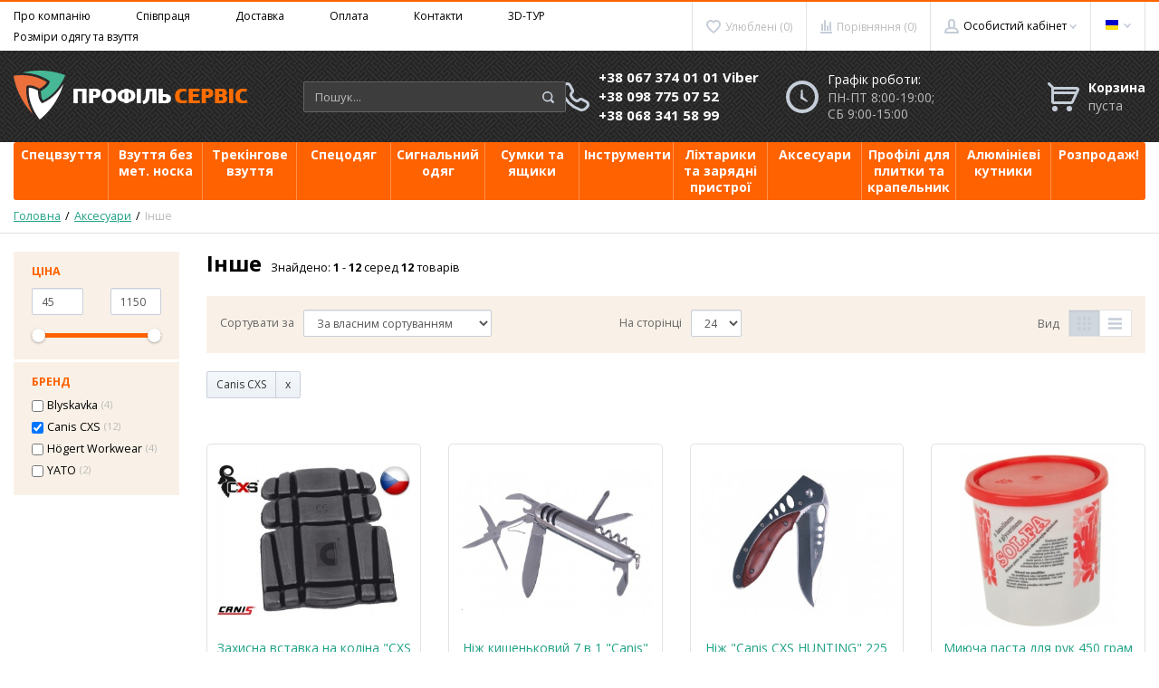

--- FILE ---
content_type: text/html; charset=UTF-8
request_url: https://profservis.in.ua/inshe/brand-canis
body_size: 17504
content:
<!DOCTYPE html>
<html lang="uk">
<head>

  <!-- Page meta params. Should always be placed before any others head info -->
  <meta charset="utf-8">
  <meta http-equiv="X-UA-Compatible" content="IE=edge">
  <meta name="viewport" content="width=device-width, initial-scale=1">

  <!-- Meta data -->
  <title>Інше - купити, ціна у Львові</title>
  <meta name="description" content="❗ Інтернет-магазин Profservis пропонує купити ▶ Інше ⭐Широкий асортимент ⭐10 років на ринку ✈Швидка відправка / Профіль Сервіс">
  <meta name="keywords" content="купити Інше, ціна, Інше у Львові, Україна, замовити, інтернет-магазин спецодягу, дешево, недорого, скільки коштує, де купити Profservis">
  <meta name="generator" content="ImageCMS">

  <!-- Final compiled and minified stylesheet -->
  <!--
  * !WARNING! Do not modify final.min.css file! It has been generated automatically
  * All changes will be lost when sources are regenerated!
  * Use Sass files _src/scss instead. Read more here http://docs.imagecms.net/rabota-s-shablonom-multishop/rabota-s-css-i-javasctipt-dlia-razrabotchikov
  -->
  <link href="https://fonts.googleapis.com/css?family=Open+Sans:300,400,700" rel="stylesheet">
  <link rel="stylesheet" href="https://profservis.in.ua/templates/unishop/_css/final.min.css">

  <!--
  * Uncomment this file if you want to put custom styles and do not want to use Sass and Gulp
  -->
  <link rel="stylesheet" href="https://profservis.in.ua/templates/unishop/_css/custom.css">

  <!-- Shortcut icons -->
  <link rel="shortcut icon" href="/uploads/images/favicon.png" type="image/x-icon">
<script>
  (function(i,s,o,g,r,a,m){i['GoogleAnalyticsObject']=r;i[r]=i[r]||function(){
  (i[r].q=i[r].q||[]).push(arguments)},i[r].l=1*new Date();a=s.createElement(o),
  m=s.getElementsByTagName(o)[0];a.async=1;a.src=g;m.parentNode.insertBefore(a,m)
  })(window,document,'script','//www.google-analytics.com/analytics.js','ga');

  ga('create', 'UA-99296125-2', 'auto' );
  ga('require', 'displayfeatures');
  ga('send', 'pageview');
  
  ga('require', 'ecommerce', 'ecommerce.js');

</script><meta name="google-site-verification" content="HU4TdSUKdldbPNrJThwIQ2ickPTpf9MdKHLYk9VMf_M" /><!-- Google Tag Manager -->
<script>(function(w,d,s,l,i){w[l]=w[l]||[];w[l].push({'gtm.start':
new Date().getTime(),event:'gtm.js'});var f=d.getElementsByTagName(s)[0],
j=d.createElement(s),dl=l!='dataLayer'?'&l='+l:'';j.async=true;j.src=
'https://www.googletagmanager.com/gtm.js?id='+i+dl;f.parentNode.insertBefore(j,f);
})(window,document,'script','dataLayer','GTM-PSCGVK6');</script>
<!-- End Google Tag Manager -->
<meta name="google-site-verification" content="uJhUIeb57EI_4Henc2AoK_pW5EB0nQxQWLry07n4288" />
<meta property="og:title" content="Профіль Сервіс | Інтернет-магазин спецвзуття та спецодягу у Львові" />
<meta property="og:description" content="Інтернет-магазин Профіль Сервіс ➤ Спецвзуття, спецодяг та аксесуари для роботи ✔ Низька ціна та висока якість ✔ Швидка доставка по Україні | ☎ (067) 374-01-01" />
<meta property="og:url" content="https://profservis.in.ua/" />
<meta property="og:type" content="website" />
<meta property="og:locale" content="uk_UA" />
<meta property="og:locale:alternate" content="ru_RU" />
<meta property="og:site_name" content="Профіль Сервіс" />
<meta property="og:image" content="https://profservis.in.ua/uploads/images/logo.png" /><link href='https://profservis.in.ua/inshe' rel='canonical'></head>

<body class="page">

<!-- Main content frame -->
<div class="page__body" data-page-pushy-container>
  <div class="page__wrapper" data-sticky-wrapper>

    <header class="page__hgroup">
      <!-- Header -->
      <!-- Top Headline -->
<div class="page__headline hidden-xs hidden-sm">
  <div class="page__container">
    <div class="page__row">
      <div class="page__top-menu">
          <nav class="list-nav">
	<ul class="list-nav__items">
		
<li class="list-nav__item" >
  <a class="list-nav__link" href="https://profservis.in.ua/pro-kompaniiu" target="_self">Про компанію      </a>
  </li>
<li class="list-nav__item" >
  <a class="list-nav__link" href="https://profservis.in.ua/spivpratsia" target="_self">Співпраця      </a>
  </li>
<li class="list-nav__item" >
  <a class="list-nav__link" href="https://profservis.in.ua/dostavka" target="_self">Доставка      </a>
  </li>
<li class="list-nav__item" >
  <a class="list-nav__link" href="https://profservis.in.ua/oplata" target="_self">Оплата      </a>
  </li>
<li class="list-nav__item" >
  <a class="list-nav__link" href="https://profservis.in.ua/kontakty" target="_self">Контакти      </a>
  </li>
<li class="list-nav__item" >
  <a class="list-nav__link" href="https://profservis.in.ua/3dtur" target="_self">3D-ТУР      </a>
  </li>
<li class="list-nav__item" >
  <a class="list-nav__link" href="https://profservis.in.ua/rozmiri-odiagu-ta-vzuttia" target="_self">Розміри одягу та взуття      </a>
  </li>
	</ul>
</nav>      </div>

      <div class="page__user-bar">
          <div class="user-panel">

  <!-- User wishlist items -->
  <div class="user-panel__item" data-ajax-inject="wishlist-total">
    
<a class="user-panel__link user-panel__link--empty" href="https://profservis.in.ua/wishlist" rel="nofollow">
  <i class="user-panel__ico user-panel__ico--wishlist">
    <svg class="svg-icon"><use xlink:href="https://profservis.in.ua/templates/unishop/_img/sprite.svg#svg-icon__heart"></use></svg>
  </i>
  Улюблені (0)
</a>  </div>

  <!-- User compare items -->
  <div class="user-panel__item">
    
<a class="user-panel__link user-panel__link--empty"
   href="https://profservis.in.ua/shop/compare"
   rel="nofollow"
   data-compare-removeclass="user-panel__link--empty">
  <i class="user-panel__ico user-panel__ico--compare">
    <svg class="svg-icon">
      <use xlink:href="https://profservis.in.ua/templates/unishop/_img/sprite.svg#svg-icon__compare"></use>
    </svg>
  </i>
  Порівняння (<span data-compare-total>0</span>)
</a>  </div>

  <!-- User profile and auth menu -->
  <div class="user-panel__item">
  <span class="user-panel__link">
    <i class="user-panel__ico user-panel__ico--profile">
      <svg class="svg-icon"><use xlink:href="https://profservis.in.ua/templates/unishop/_img/sprite.svg#svg-icon__user"></use></svg>
    </i>
    Особистий кабінет    <i class="user-panel__arrow user-panel__arrow--down">
      <svg class="svg-icon"><use xlink:href="https://profservis.in.ua/templates/unishop/_img/sprite.svg#svg-icon__arrow-down"></use></svg>
    </i>
  </span>
  <div class="user-panel__drop user-panel__drop--rtl">
    <div class="overlay">

              <!-- User auto menu. Visible when user is not authorized -->
        <div class="overlay__item">
          <a class="overlay__link" href="https://profservis.in.ua/auth"
             data-modal
             rel="nofollow">Вхід</a>
        </div>
        <div class="overlay__item">
          <a class="overlay__link" href="https://profservis.in.ua/auth/register" rel="nofollow">Реєстрація</a>
        </div>
          </div>
  </div>
</div>
        <div class="user-panel__item">
    <div class="user-panel__link">
      <span class="user-panel__ico"><i class="ico-flag ico-flag--ru"></i></span>
      <i class="user-panel__arrow user-panel__arrow--down">
        <svg class="svg-icon">
          <use xlink:href="https://profservis.in.ua/templates/unishop/_img/sprite.svg#svg-icon__arrow-down"></use>
        </svg>
      </i>
    </div>
    <div class="user-panel__drop user-panel__drop--rtl">
      <ul class="overlay">
                            <li class="overlay__item">
            <a class="overlay__link" href="/ru/inshe/brand-canis">
              <i class="overlay__icon">
                <i class="ico-flag ico-flag--ru"></i>
              </i>
              Українська            </a>
          </li>
                            <li class="overlay__item">
            <a class="overlay__link" href="/rus/inshe/brand-canis">
              <i class="overlay__icon">
                <i class="ico-flag ico-flag--rus"></i>
              </i>
              Русский            </a>
          </li>
              </ul>
    </div>
  </div>

</div>      </div>
    </div>
  </div>
</div>


<!-- Main Header -->
<div class="page__header">
  <div class="page__container">

    <div class="row row--ib row--ib-mid">
      <!-- Hamburger menu -->
      <div class="col-xs-3 visible-xs-inline-block visible-sm-inline-block">
        <button class="btn-mobile-icon" data-page-mobile-btn>
          <svg class="svg-icon">
            <use xlink:href="https://profservis.in.ua/templates/unishop/_img/sprite.svg#svg-icon__hamburger"></use>
          </svg>
        </button>
        <button class="btn-mobile-icon hidden" data-page-mobile-btn>
          <svg class="svg-icon">
            <use xlink:href="https://profservis.in.ua/templates/unishop/_img/sprite.svg#svg-icon__close-bold"></use>
          </svg>
        </button>
      </div>
      <!-- Logo -->
      <div class="col-xs-6 col-md-3 col-lg-3 col--align-center col--align-left-md">
                  <a href="https://profservis.in.ua/">          <img src="/uploads/images/logo.png" alt="Профіль Сервіс ▶ Інтернет-магазин спецодягу і спецвзуття">
          </a>              </div>
      <!-- Phones and call-back -->
      <div class="col-md-3 col-lg-2 col-md-push-5 col-lg-push-3 hidden-xs hidden-sm">
        <div class="pull-right">
          <div class="site-info">
    <div class="site-info__aside hidden-xs">
      <div class="site-info__ico site-info__ico--phone-big">
        <svg class="svg-icon">
          <use xlink:href="https://profservis.in.ua/templates/unishop/_img/sprite.svg#svg-icon__phone-big"></use>
        </svg>
      </div>
    </div>
    <div class="site-info__inner">
                                      <a class="site-info__phone" href="tel:380673740101Viber">
                  +38 067 374 01 01 Viber              </a>
                          <a class="site-info__phone" href="tel:380987750752">
                  +38 098 775 07 52              </a>
                          <a class="site-info__phone" href="tel:380683415899">
                  +38 068 341 58 99              </a>
                </div>
  </div>
        </div>
      </div>
      <!-- Schedule -->
      <div class="col-lg-2 col-lg-push-3 hidden-xs hidden-sm hidden-md">
        <div class="pull-right">
          <div class="site-info">
    <div class="site-info__aside hidden-xs">
      <div class="site-info__ico site-info__ico--clock-big">
        <svg class="svg-icon"><use xlink:href="https://profservis.in.ua/templates/unishop/_img/sprite.svg#svg-icon__clock-big"></use></svg>
      </div>
    </div>
    <div class="site-info__inner">
      <div class="site-info__title">
          Графік роботи:      </div>
      <div class="site-info__desc">
         ПН-ПТ 8:00-19:00;  СБ 9:00-15:00      </div>
    </div>
  </div>
        </div>
      </div>
      <!-- Cart -->
      <div class="col-xs-3 col-md-1 col-lg-2 col-md-push-5 col-lg-push-3 clearfix">
                <div class="pull-right" data-ajax-inject="cart-header">
          <div class="cart-header">
  <div class="cart-header__aside">
    <a class="cart-header__ico  cart-header__ico--empty " href="https://profservis.in.ua/shop/cart" rel="nofollow" data-modal="includes/cart/cart_modal">
      <svg class="svg-icon"><use xlink:href="https://profservis.in.ua/templates/unishop/_img/sprite.svg#svg-icon__cart"></use></svg>
      <span class="cart-header__badge hidden-lg">0</span>
    </a>
  </div>
  <div class="cart-header__inner visible-lg">
    <div class="cart-header__title">
      <a class="cart-header__link  cart-header__link--empty " href="https://profservis.in.ua/shop/cart" rel="nofollow" data-modal="includes/cart/cart_modal">Корзина</a>
    </div>
    <div class="cart-header__desc">
              пуста          </div>
  </div>  
</div>        </div>
              </div>
      <!-- Search -->
      <div class="col-xs-12 col-md-5 col-lg-3 col-md-pull-4 col-lg-pull-6 col--spacer-sm">
        <div class="autocomplete"
     data-autocomplete="header-search"
     data-autocomplete-url="https://profservis.in.ua/shop/search/ac"
>

  <!-- Autocomplet Input Element BEGIN -->
  <div class="autocomplete__element">
    <form action="https://profservis.in.ua/shop/search" method="GET">
      <div class="form-search">
        <input class="form-control form-control--dark autocomplete__input"
               data-autocomplete-input
               type="text"
               name="text"
               autocomplete="off"
               placeholder="Пошук..."
               value=""
               required
        >
        <span class="form-search__btn">
          <button class="btn" type="submit">
            <i class="btn__ico btn__ico--search">
              <svg class="svg-icon"><use xlink:href="https://profservis.in.ua/templates/unishop/_img/sprite.svg#svg-icon__search"></use></svg>
            </i>
          </button>
        </span>
      </div>
    </form>
  </div>
  <!-- END Autocomplet Input Element -->


  <!-- Autocomplet Overlay Frame BEGIN -->
  <div class="autocomplete__frame hidden" data-autocomplete-frame>
          <a class="autocomplete__item hidden" href="#" data-autocomplete-product="0">
        <div class="autocomplete__product">
          <!-- Photo  -->
          <div class="autocomplete__product-photo">
            <div class="product-photo">
              <span class="product-photo__item product-photo__item--xs">
                <img class="product-photo__img" src="https://profservis.in.ua/uploads/shop/nophoto/nophoto.jpg" alt="No photo"
                     data-autocomplete-product-img>
              </span>
            </div>
          </div>

          <div class="autocomplete__product-info">
            <!-- Title -->
            <div class="autocomplete__product-title" data-autocomplete-product-name></div>
            <!-- Price -->
            <div class="autocomplete__product-price">
              <div class="product-price product-price--sm">
                <div class="product-price__item">
                  <div class="product-price__old" data-autocomplete-product-old-price></div>
                </div>
                <div class="product-price__item">
                  <div class="product-price__main" data-autocomplete-product-price></div>
                </div>
                <div class="product-price__item">
                  <div class="product-price__addition">
                    <div class="product-price__addition-item" data-autocomplete-product-addition-price></div>
                  </div>
                </div>
              </div>
            </div>
          </div>

        </div>
      </a>
          <a class="autocomplete__item hidden" href="#" data-autocomplete-product="1">
        <div class="autocomplete__product">
          <!-- Photo  -->
          <div class="autocomplete__product-photo">
            <div class="product-photo">
              <span class="product-photo__item product-photo__item--xs">
                <img class="product-photo__img" src="https://profservis.in.ua/uploads/shop/nophoto/nophoto.jpg" alt="No photo"
                     data-autocomplete-product-img>
              </span>
            </div>
          </div>

          <div class="autocomplete__product-info">
            <!-- Title -->
            <div class="autocomplete__product-title" data-autocomplete-product-name></div>
            <!-- Price -->
            <div class="autocomplete__product-price">
              <div class="product-price product-price--sm">
                <div class="product-price__item">
                  <div class="product-price__old" data-autocomplete-product-old-price></div>
                </div>
                <div class="product-price__item">
                  <div class="product-price__main" data-autocomplete-product-price></div>
                </div>
                <div class="product-price__item">
                  <div class="product-price__addition">
                    <div class="product-price__addition-item" data-autocomplete-product-addition-price></div>
                  </div>
                </div>
              </div>
            </div>
          </div>

        </div>
      </a>
          <a class="autocomplete__item hidden" href="#" data-autocomplete-product="2">
        <div class="autocomplete__product">
          <!-- Photo  -->
          <div class="autocomplete__product-photo">
            <div class="product-photo">
              <span class="product-photo__item product-photo__item--xs">
                <img class="product-photo__img" src="https://profservis.in.ua/uploads/shop/nophoto/nophoto.jpg" alt="No photo"
                     data-autocomplete-product-img>
              </span>
            </div>
          </div>

          <div class="autocomplete__product-info">
            <!-- Title -->
            <div class="autocomplete__product-title" data-autocomplete-product-name></div>
            <!-- Price -->
            <div class="autocomplete__product-price">
              <div class="product-price product-price--sm">
                <div class="product-price__item">
                  <div class="product-price__old" data-autocomplete-product-old-price></div>
                </div>
                <div class="product-price__item">
                  <div class="product-price__main" data-autocomplete-product-price></div>
                </div>
                <div class="product-price__item">
                  <div class="product-price__addition">
                    <div class="product-price__addition-item" data-autocomplete-product-addition-price></div>
                  </div>
                </div>
              </div>
            </div>
          </div>

        </div>
      </a>
          <a class="autocomplete__item hidden" href="#" data-autocomplete-product="3">
        <div class="autocomplete__product">
          <!-- Photo  -->
          <div class="autocomplete__product-photo">
            <div class="product-photo">
              <span class="product-photo__item product-photo__item--xs">
                <img class="product-photo__img" src="https://profservis.in.ua/uploads/shop/nophoto/nophoto.jpg" alt="No photo"
                     data-autocomplete-product-img>
              </span>
            </div>
          </div>

          <div class="autocomplete__product-info">
            <!-- Title -->
            <div class="autocomplete__product-title" data-autocomplete-product-name></div>
            <!-- Price -->
            <div class="autocomplete__product-price">
              <div class="product-price product-price--sm">
                <div class="product-price__item">
                  <div class="product-price__old" data-autocomplete-product-old-price></div>
                </div>
                <div class="product-price__item">
                  <div class="product-price__main" data-autocomplete-product-price></div>
                </div>
                <div class="product-price__item">
                  <div class="product-price__addition">
                    <div class="product-price__addition-item" data-autocomplete-product-addition-price></div>
                  </div>
                </div>
              </div>
            </div>
          </div>

        </div>
      </a>
          <a class="autocomplete__item hidden" href="#" data-autocomplete-product="4">
        <div class="autocomplete__product">
          <!-- Photo  -->
          <div class="autocomplete__product-photo">
            <div class="product-photo">
              <span class="product-photo__item product-photo__item--xs">
                <img class="product-photo__img" src="https://profservis.in.ua/uploads/shop/nophoto/nophoto.jpg" alt="No photo"
                     data-autocomplete-product-img>
              </span>
            </div>
          </div>

          <div class="autocomplete__product-info">
            <!-- Title -->
            <div class="autocomplete__product-title" data-autocomplete-product-name></div>
            <!-- Price -->
            <div class="autocomplete__product-price">
              <div class="product-price product-price--sm">
                <div class="product-price__item">
                  <div class="product-price__old" data-autocomplete-product-old-price></div>
                </div>
                <div class="product-price__item">
                  <div class="product-price__main" data-autocomplete-product-price></div>
                </div>
                <div class="product-price__item">
                  <div class="product-price__addition">
                    <div class="product-price__addition-item" data-autocomplete-product-addition-price></div>
                  </div>
                </div>
              </div>
            </div>
          </div>

        </div>
      </a>
    
    <!-- Message if no items found after search request -->
    <div class="autocomplete__message autocomplete__message--noitems hidden" data-autocomplete-noitems>
      На жаль, за вашим запитом нічого не знайдено. Будь ласка, переконайтеся, що запит введено коректно або переформулюйте його    </div>

    <!-- Message if no items found after search request -->
    <div class="autocomplete__message autocomplete__message--noitems hidden" data-autocomplete-tooshort>
      Будь ласка, введіть більше двох символів    </div>

    <!-- Link to search page if number of results are more than 5 -->
    <div class="autocomplete__readmore hidden">
      <a href="https://profservis.in.ua/shop/search?text=">Всі результати пошуку</a>
    </div>

  </div>
  <!-- END Autocomplet Overlay Frame -->

</div><!-- /.autocomplete -->      </div>
    </div>

  </div>
</div>    </header>
    <div class="page__big-banners visible-lg">
      <!-- Left banner -->
<!-- Right banner -->

  <div class="banners-big">

          <div class="banners-big__item banners-big__item--left">
                  
          <!-- Banner image -->
                      <img class="banners-big__image"
                 src="/uploads/images/bimages/1753778406.jpg"
                 alt="Home_big_banner_signalnii_left">
          
          <!-- Banner URL -->
                        </div>
    
    
      <div class="banners-big__item banners-big__item--right">
                  
          <!-- Banner image -->
                      <img class="banners-big__image"
                 src="/uploads/images/bimages/1753778513.jpg"
                 alt="Home-big-banner-signalnii-right">
          
          <!-- Banner URL -->
                        </div>
      </div>
    </div>

    <!-- Main Navigation -->
      <div class="page__mainnav-hor hidden-xs hidden-sm" data-sticky-container>
        <div class="page__container">
          <!-- condition getOpenLevels() == all allows to output mega menu in case of appropriate admin settings -->
                      <nav class="table-nav table-nav--equal" data-megamenu-container data-nav-setactive-scope>
	<ul class="table-nav__items">
		<li class="table-nav__item" data-global-doubletap data-nav-setactive-item>
  <a class="table-nav__link" href="https://profservis.in.ua/spetsvzuttia" data-nav-setactive-link>
    <span class="table-nav__link-helper">Спецвзуття</span>
  </a>
  <nav class="table-nav__drop" data-megamenu-item>
  <div class="cols-nav">
		<nav class="cols-nav__row" data-megamenu-wrap="false">
			<ul class="cols-nav__col" data-megamenu-coll="1">
				<li class="cols-nav__item" data-megamenu-coll-item="1" data-nav-setactive-item>
	<a href="https://profservis.in.ua/zimove-vzuttia" class="cols-nav__link" data-nav-setactive-link>Зимове взуття</a>
	</li><li class="cols-nav__item" data-megamenu-coll-item="1" data-nav-setactive-item>
	<a href="https://profservis.in.ua/demisezonnaia-obuv" class="cols-nav__link" data-nav-setactive-link>Демісезонне взуття</a>
	</li><li class="cols-nav__item" data-megamenu-coll-item="1" data-nav-setactive-item>
	<a href="https://profservis.in.ua/krosovki" class="cols-nav__link" data-nav-setactive-link>Кросівки для роботи</a>
	</li><li class="cols-nav__item" data-megamenu-coll-item="1" data-nav-setactive-item>
	<a href="https://profservis.in.ua/sandali" class="cols-nav__link" data-nav-setactive-link>Сандалі для роботи</a>
	</li><li class="cols-nav__item" data-megamenu-coll-item="1" data-nav-setactive-item>
	<a href="https://profservis.in.ua/vzuttia-premium-klasu" class="cols-nav__link" data-nav-setactive-link>Взуття преміум класу</a>
	</li><li class="cols-nav__item" data-megamenu-coll-item="1" data-nav-setactive-item>
	<a href="https://profservis.in.ua/vzuttia-gumove" class="cols-nav__link" data-nav-setactive-link>Взуття гумове</a>
	</li>			</ul>
		</nav>
	</div>
</nav></li><li class="table-nav__item"  data-nav-setactive-item>
  <a class="table-nav__link" href="https://profservis.in.ua/vzuttia-bez-met-noska" data-nav-setactive-link>
    <span class="table-nav__link-helper">Взуття без мет. носка</span>
  </a>
  </li><li class="table-nav__item"  data-nav-setactive-item>
  <a class="table-nav__link" href="https://profservis.in.ua/trekingove-vzuttya" data-nav-setactive-link>
    <span class="table-nav__link-helper">Трекінгове взуття</span>
  </a>
  </li><li class="table-nav__item" data-global-doubletap data-nav-setactive-item>
  <a class="table-nav__link" href="https://profservis.in.ua/spetsodiag" data-nav-setactive-link>
    <span class="table-nav__link-helper">Спецодяг</span>
  </a>
  <nav class="table-nav__drop" data-megamenu-item>
  <div class="cols-nav">
		<nav class="cols-nav__row" data-megamenu-wrap="false">
			<ul class="cols-nav__col" data-megamenu-coll="1">
				<li class="cols-nav__item" data-megamenu-coll-item="1" data-nav-setactive-item>
	<a href="https://profservis.in.ua/zimovij-spetsodjag" class="cols-nav__link" data-nav-setactive-link>Зимовий спецодяг</a>
	</li><li class="cols-nav__item" data-megamenu-coll-item="1" data-nav-setactive-item>
	<a href="https://profservis.in.ua/kurtki-" class="cols-nav__link" data-nav-setactive-link>Куртки </a>
	</li><li class="cols-nav__item" data-megamenu-coll-item="1" data-nav-setactive-item>
	<a href="https://profservis.in.ua/shtani" class="cols-nav__link" data-nav-setactive-link>Штани</a>
	</li><li class="cols-nav__item" data-megamenu-coll-item="1" data-nav-setactive-item>
	<a href="https://profservis.in.ua/kombinezoni" class="cols-nav__link" data-nav-setactive-link>Напівкомбінезони</a>
	</li><li class="cols-nav__item" data-megamenu-coll-item="1" data-nav-setactive-item>
	<a href="https://profservis.in.ua/tovstovki" class="cols-nav__link" data-nav-setactive-link>Товстовки</a>
	</li><li class="cols-nav__item" data-megamenu-coll-item="1" data-nav-setactive-item>
	<a href="https://profservis.in.ua/bezrukavki" class="cols-nav__link" data-nav-setactive-link>Безрукавки</a>
	</li><li class="cols-nav__item" data-megamenu-coll-item="1" data-nav-setactive-item>
	<a href="https://profservis.in.ua/termobilizna" class="cols-nav__link" data-nav-setactive-link>Термобілизна</a>
	</li><li class="cols-nav__item" data-megamenu-coll-item="1" data-nav-setactive-item>
	<a href="https://profservis.in.ua/golovni-ubori" class="cols-nav__link" data-nav-setactive-link>Головні убори</a>
	</li><li class="cols-nav__item" data-megamenu-coll-item="1" data-nav-setactive-item>
	<a href="https://profservis.in.ua/spetsodiag-dlia-zvariuvalnika" class="cols-nav__link" data-nav-setactive-link>Спецодяг для зварювальника</a>
	</li><li class="cols-nav__item" data-megamenu-coll-item="1" data-nav-setactive-item>
	<a href="https://profservis.in.ua/fartuhi" class="cols-nav__link" data-nav-setactive-link>Фартухи</a>
	</li><li class="cols-nav__item" data-megamenu-coll-item="1" data-nav-setactive-item>
	<a href="https://profservis.in.ua/futbolki" class="cols-nav__link" data-nav-setactive-link>Футболки</a>
	</li><li class="cols-nav__item" data-megamenu-coll-item="1" data-nav-setactive-item>
	<a href="https://profservis.in.ua/shorti" class="cols-nav__link" data-nav-setactive-link>Шорти</a>
	</li>			</ul>
		</nav>
	</div>
</nav></li><li class="table-nav__item" data-global-doubletap data-nav-setactive-item>
  <a class="table-nav__link" href="https://profservis.in.ua/signalnii-odiag" data-nav-setactive-link>
    <span class="table-nav__link-helper">Сигнальний одяг</span>
  </a>
  <nav class="table-nav__drop" data-megamenu-item>
  <div class="cols-nav">
		<nav class="cols-nav__row" data-megamenu-wrap="false">
			<ul class="cols-nav__col" data-megamenu-coll="1">
				<li class="cols-nav__item" data-megamenu-coll-item="1" data-nav-setactive-item>
	<a href="https://profservis.in.ua/kurtki" class="cols-nav__link" data-nav-setactive-link>Сигнальні куртки </a>
	</li><li class="cols-nav__item" data-megamenu-coll-item="1" data-nav-setactive-item>
	<a href="https://profservis.in.ua/signalni-shtani" class="cols-nav__link" data-nav-setactive-link>Сигнальні штани   </a>
	</li><li class="cols-nav__item" data-megamenu-coll-item="1" data-nav-setactive-item>
	<a href="https://profservis.in.ua/zhileti" class="cols-nav__link" data-nav-setactive-link>Сигнальні жилети</a>
	</li><li class="cols-nav__item" data-megamenu-coll-item="1" data-nav-setactive-item>
	<a href="https://profservis.in.ua/napivkombinezoni" class="cols-nav__link" data-nav-setactive-link>Сигнальні напівкомбінезони</a>
	</li><li class="cols-nav__item" data-megamenu-coll-item="1" data-nav-setactive-item>
	<a href="https://profservis.in.ua/golovni" class="cols-nav__link" data-nav-setactive-link>Головні убори</a>
	</li>			</ul>
		</nav>
	</div>
</nav></li><li class="table-nav__item" data-global-doubletap data-nav-setactive-item>
  <a class="table-nav__link" href="https://profservis.in.ua/sumki-ta-iashchiki" data-nav-setactive-link>
    <span class="table-nav__link-helper">Сумки та ящики</span>
  </a>
  <nav class="table-nav__drop" data-megamenu-item>
  <div class="cols-nav">
		<nav class="cols-nav__row" data-megamenu-wrap="false">
			<ul class="cols-nav__col" data-megamenu-coll="1">
				<li class="cols-nav__item" data-megamenu-coll-item="1" data-nav-setactive-item>
	<a href="https://profservis.in.ua/iashchiki" class="cols-nav__link" data-nav-setactive-link>Ящики для інструментів</a>
	</li><li class="cols-nav__item" data-megamenu-coll-item="1" data-nav-setactive-item>
	<a href="https://profservis.in.ua/sumki" class="cols-nav__link" data-nav-setactive-link>Сумки та рюкзаки</a>
	</li><li class="cols-nav__item" data-megamenu-coll-item="1" data-nav-setactive-item>
	<a href="https://profservis.in.ua/kisheni" class="cols-nav__link" data-nav-setactive-link>Жилети, пояси та кишені</a>
	</li>			</ul>
		</nav>
	</div>
</nav></li><li class="table-nav__item" data-global-doubletap data-nav-setactive-item>
  <a class="table-nav__link" href="https://profservis.in.ua/instrumenti" data-nav-setactive-link>
    <span class="table-nav__link-helper">Інструменти</span>
  </a>
  <nav class="table-nav__drop" data-megamenu-item>
  <div class="cols-nav">
		<nav class="cols-nav__row" data-megamenu-wrap="false">
			<ul class="cols-nav__col" data-megamenu-coll="1">
				<li class="cols-nav__item" data-megamenu-coll-item="1" data-nav-setactive-item>
	<a href="https://profservis.in.ua/nabori-instrumentiv" class="cols-nav__link" data-nav-setactive-link>Набори інструментів </a>
	</li><li class="cols-nav__item" data-megamenu-coll-item="1" data-nav-setactive-item>
	<a href="https://profservis.in.ua/molotki" class="cols-nav__link" data-nav-setactive-link>Молотки</a>
	</li><li class="cols-nav__item" data-megamenu-coll-item="1" data-nav-setactive-item>
	<a href="https://profservis.in.ua/kusachki-i-plaskogubtsi" class="cols-nav__link" data-nav-setactive-link>Кусачки і плоскогубці </a>
	</li><li class="cols-nav__item" data-megamenu-coll-item="1" data-nav-setactive-item>
	<a href="https://profservis.in.ua/vikrutki" class="cols-nav__link" data-nav-setactive-link>Викрутки та бітотримачі</a>
	</li><li class="cols-nav__item" data-megamenu-coll-item="1" data-nav-setactive-item>
	<a href="https://profservis.in.ua/kliuchi" class="cols-nav__link" data-nav-setactive-link>Ключі і торцеві головки </a>
	</li><li class="cols-nav__item" data-megamenu-coll-item="1" data-nav-setactive-item>
	<a href="https://profservis.in.ua/pili-ta-nozhi" class="cols-nav__link" data-nav-setactive-link>Пили та ножі</a>
	</li><li class="cols-nav__item" data-megamenu-coll-item="1" data-nav-setactive-item>
	<a href="https://profservis.in.ua/vimiriuvalni-instrumenti" class="cols-nav__link" data-nav-setactive-link>Вимірювальні інструменти</a>
	</li><li class="cols-nav__item" data-megamenu-coll-item="1" data-nav-setactive-item>
	<a href="https://profservis.in.ua/vitratni-materiali" class="cols-nav__link" data-nav-setactive-link>Витратні матеріали </a>
	</li>			</ul>
		</nav>
	</div>
</nav></li><li class="table-nav__item"  data-nav-setactive-item>
  <a class="table-nav__link" href="https://profservis.in.ua/lihtari-ta-zariadni-pristroyi" data-nav-setactive-link>
    <span class="table-nav__link-helper">Ліхтарики та зарядні пристрої</span>
  </a>
  </li><li class="table-nav__item" data-global-doubletap data-nav-setactive-item>
  <a class="table-nav__link" href="https://profservis.in.ua/aksesuari" data-nav-setactive-link>
    <span class="table-nav__link-helper">Аксесуари</span>
  </a>
  <nav class="table-nav__drop" data-megamenu-item>
  <div class="cols-nav">
		<nav class="cols-nav__row" data-megamenu-wrap="false">
			<ul class="cols-nav__col" data-megamenu-coll="1">
				<li class="cols-nav__item" data-megamenu-coll-item="1" data-nav-setactive-item>
	<a href="https://profservis.in.ua/kaski" class="cols-nav__link" data-nav-setactive-link>Каски</a>
	</li><li class="cols-nav__item" data-megamenu-coll-item="1" data-nav-setactive-item>
	<a href="https://profservis.in.ua/zvariuvalni-maski" class="cols-nav__link" data-nav-setactive-link>Захисні маски</a>
	</li><li class="cols-nav__item" data-megamenu-coll-item="1" data-nav-setactive-item>
	<a href="https://profservis.in.ua/respiratori" class="cols-nav__link" data-nav-setactive-link>Респіратори</a>
	</li><li class="cols-nav__item" data-megamenu-coll-item="1" data-nav-setactive-item>
	<a href="https://profservis.in.ua/okuliari" class="cols-nav__link" data-nav-setactive-link>Окуляри</a>
	</li><li class="cols-nav__item" data-megamenu-coll-item="1" data-nav-setactive-item>
	<a href="https://profservis.in.ua/rukavitsi" class="cols-nav__link" data-nav-setactive-link>Рукавиці</a>
	</li><li class="cols-nav__item" data-megamenu-coll-item="1" data-nav-setactive-item>
	<a href="https://profservis.in.ua/remni" class="cols-nav__link" data-nav-setactive-link>Ремені та підтяжки</a>
	</li><li class="cols-nav__item" data-megamenu-coll-item="1" data-nav-setactive-item>
	<a href="https://profservis.in.ua/ustilki" class="cols-nav__link" data-nav-setactive-link>Устілки </a>
	</li><li class="cols-nav__item" data-megamenu-coll-item="1" data-nav-setactive-item>
	<a href="https://profservis.in.ua/inshe" class="cols-nav__link" data-nav-setactive-link>Інше</a>
	</li>			</ul>
		</nav>
	</div>
</nav></li><li class="table-nav__item"  data-nav-setactive-item>
  <a class="table-nav__link" href="https://profservis.in.ua/profili-dlia-plitki-ta-krapelnik" data-nav-setactive-link>
    <span class="table-nav__link-helper">Профілі для плитки та крапельник</span>
  </a>
  </li><li class="table-nav__item"  data-nav-setactive-item>
  <a class="table-nav__link" href="https://profservis.in.ua/aliuminievi-kutniki" data-nav-setactive-link>
    <span class="table-nav__link-helper">Алюмінієві кутники</span>
  </a>
  </li><li class="table-nav__item"  data-nav-setactive-item>
  <a class="table-nav__link" href="https://profservis.in.ua/rozprodazh" data-nav-setactive-link>
    <span class="table-nav__link-helper">⁣⁣⁣Розпродаж!</span>
  </a>
  </li>	</ul>
</nav>                  </div>
      </div>

      
    <!-- Bread Crumbs -->
    
  <div class="page__breadcrumbs">
    <div class="page__container">

      <ul class="breadcrumbs" xmlns:v="http://rdf.data-vocabulary.org/#">
        <li class="breadcrumbs__item" typeof="v:Breadcrumb">
          <a class="breadcrumbs__link" href="https://profservis.in.ua/" rel="v:url" property="v:title">Головна</a>
        </li>
                  <li class="breadcrumbs__item" typeof="v:Breadcrumb">
            <a class="breadcrumbs__link" href="https://profservis.in.ua/aksesuari" rel="v:url" property="v:title">
              Аксесуари            </a>
          </li>
                <li class="breadcrumbs__item hidden-xs hidden-sm" typeof="v:Breadcrumb" rel="v:url nofollow" property="v:title">
          Інше        </li>
      </ul>

    </div>
  </div>

    <div class="page__content">
        <div class="content">
    <div class="content__container">
      <div class="row">

        <!-- Left BEGIN -->
        <div class="col-sm-4 col-md-3 col-lg-2">

          <!-- Sub categories -->
          <div class="hidden-xs">
                      </div>

          <!-- Filter toggle button on mobile devices -->
          <div class="content__sidebar-item visible-xs">
            <button class="btn btn-default btn-block" data-filter-toggle--btn>
            <span data-filter-toggle--btn-text>Показати фільтр              <i class="btn-default__ico btn-default__ico--down">
                <svg class="svg-icon"><use xlink:href="https://profservis.in.ua/templates/unishop/_img/sprite.svg#svg-icon__arrow-down"></use></svg>
              </i>
            </span>
              <span class="hidden" data-filter-toggle--btn-text>Приховати фільтр                <i class="btn-default__ico btn-default__ico--top">
                <svg class="svg-icon"><use xlink:href="https://profservis.in.ua/templates/unishop/_img/sprite.svg#svg-icon__arrow-top"></use></svg>
              </i>
            </span>
            </button>
          </div>

          <!-- Filter -->
          <div class="hidden-xs" data-filter-toggle--filter>
            <div class="content__sidebar-item">

    <div class="filter"
         data-filter
         data-filter-category="https://profservis.in.ua/inshe">

        <!-- Price -->
                    <div class="filter__item">
                <div class="filter__header">
                    <div class="filter__title">Ціна</div>
                </div>
                <div class="filter__inner">
                    <div class="filter__range-field">
                        <div class="row">
                            <div class="col-xs-6">
                                <input class="filter__range-control" type="text" form="catalog-form" name="lp"
                                       value="45"
                                       data-filter-price-min="45">
                            </div>
                            <div class="col-xs-6">
                                <input class="filter__range-control" type="text" form="catalog-form" name="rp"
                                       value="1150"
                                       data-filter-price-max="1150">
                            </div>
                        </div>
                    </div>
                    <div class="filter__range-slider">
                        <div class="range-slider">
                            <div class="range-slider__wrapper">
                                <div class="range-slider__control" data-range-slider></div>
                            </div>
                        </div>
                    </div>
                </div>
            </div>
        

    <!-- Brands -->
          <div class="filter__item" data-filter-name="brand" data-filter-position="0">
        <div class="filter__header">
          <div class="filter__title">Бренд</div>
        </div>
        <div class="filter__inner">
                                              <div class="filter__checkgroup">
              <div class="filter__checkgroup-control">
                <input type="checkbox" name="brand[]" form="catalog-form" id="brand-blyskavka"
                       value="376"                         data-filter-control="brand-blyskavka"
                       data-filter-alias="blyskavka">
              </div>
              <label for="brand-blyskavka" data-filter-label>
                                  <a class="filter__checkgroup-title "
                     href="https://profservis.in.ua/inshe/brand-blyskavka"
                     data-filter-link>Blyskavka</a>
                              </label>
              <div class="filter__checkgroup-count">(4)</div>
            </div>
                                              <div class="filter__checkgroup">
              <div class="filter__checkgroup-control">
                <input type="checkbox" name="brand[]" form="catalog-form" id="brand-canis"
                       value="313" checked                        data-filter-control="brand-canis"
                       data-filter-alias="canis">
              </div>
              <label for="brand-canis" data-filter-label>
                                  <a class="filter__checkgroup-title "
                     href="https://profservis.in.ua/inshe/brand-canis"
                     data-filter-link>Canis CXS</a>
                              </label>
              <div class="filter__checkgroup-count">(12)</div>
            </div>
                                              <div class="filter__checkgroup">
              <div class="filter__checkgroup-control">
                <input type="checkbox" name="brand[]" form="catalog-form" id="brand-hgert-workwear"
                       value="377"                         data-filter-control="brand-hgert-workwear"
                       data-filter-alias="hgert-workwear">
              </div>
              <label for="brand-hgert-workwear" data-filter-label>
                                  <a class="filter__checkgroup-title "
                     href="https://profservis.in.ua/inshe/brand-hgert-workwear"
                     data-filter-link>Högert Workwear</a>
                              </label>
              <div class="filter__checkgroup-count">(4)</div>
            </div>
                                              <div class="filter__checkgroup">
              <div class="filter__checkgroup-control">
                <input type="checkbox" name="brand[]" form="catalog-form" id="brand-yato"
                       value="392"                         data-filter-control="brand-yato"
                       data-filter-alias="yato">
              </div>
              <label for="brand-yato" data-filter-label>
                                  <a class="filter__checkgroup-title "
                     href="https://profservis.in.ua/inshe/brand-yato"
                     data-filter-link>YATO </a>
                              </label>
              <div class="filter__checkgroup-count">(2)</div>
            </div>
                  </div>
            </div>
        

        <!-- Properties -->
          </div>

</div>          </div>
        </div>
        <!-- END Left -->

        <!-- Center BEGIN -->
        <div class="col-sm-8 col-md-9 col-lg-10">

          <!-- Category title -->
          <div class="content__header">
            <h1 class="content__title">
              Інше            </h1>
            <span class="content__hinfo">
            Знайдено:
                              <i class="content__hinfo-number">1</i>
                <span> - </span>
                <i class="content__hinfo-number">12</i>
                серед                            <i class="content__hinfo-number">12</i>
              товарів          </span>
          </div>

          <!-- Horisontal banner -->
          
          <!-- Products order and view change -->
          <div class="content__row content__row--sm">
  <div class="catalog-toolbar">
    <div class="row">

      <!-- Order BEGIN -->
      <div class="col-xs-12 col-sm-5">
                          <div class="catalog-toolbar__item">
            <label class="catalog-toolbar__label hidden-xs hidden-sm" for="catalog-sort-by">Сортувати за</label>
            <div class="catalog-toolbar__field">
                                          <select class="form-control input-sm"
                      id="catalog-sort-by"
                      form="catalog-form"
                      name="order"
                      data-catalog-order-select>
                                  <option value="sort"
                          selected                          data-catalog-default                  >За власним сортуванням</option>
                                  <option value="hit"
                                                                      >Популярні</option>
                                  <option value="name"
                                                                      >По назві (А-Я)</option>
                                  <option value="price_desc"
                                                                      >Від дорожчих до дешевших</option>
                                  <option value="price"
                                                                      >Від дешевших до дорожчих</option>
                                  <option value="action"
                                                                      >Акції</option>
                                  <option value="rating"
                                                                      >Рейтинг</option>
                                  <option value="hot"
                                                                      >Новинки</option>
                                  <option value="views"
                                                                      >По кількості переглядів</option>
                                  <option value="topsales"
                                                                      >Топ продажів</option>
                              </select>
            </div>
          </div>
              </div>
      <!-- END Order -->

      <!-- Per page items BEGIN -->
      <div class="hidden-xs col-sm-3 col-md-4">
                          <div class="catalog-toolbar__item">
            <label class="catalog-toolbar__label hidden-xs hidden-sm" for="catalog-per-page">На сторінці</label>
            <div class="catalog-toolbar__field">
              <select class="form-control input-sm"
                      id="catalog-per-page"
                      form="catalog-form"
                      name="user_per_page"
                      data-catalog-perpage-select>
                                  <option value="12"
                                                    >
                    12                  </option>
                                  <option value="24"
                          selected                          data-catalog-default>
                    24                  </option>
                                  <option value="48"
                                                    >
                    48                  </option>
                              </select>
            </div>
          </div>
              </div>
      <!-- END Per page items -->


      <!-- Change View BEGIN -->
      <div class="hidden-xs col-sm-4 col-md-3">
        <div class="pull-right">
          <div class="catalog-toolbar__item">
            <div class="catalog-toolbar__label hidden-xs hidden-sm">Вид</div>
            <div class="catalog-toolbar__field">

              <div class="change-view">
                <button class="change-view__button"
                        data-catalog-view-item="card"
                        disabled>
                  <i class="change-view__icon"
                     title=Таблиця><svg class="svg-icon"><use xlink:href="https://profservis.in.ua/templates/unishop/_img/sprite.svg#svg-icon__table"></use></svg></i>
                </button>
                <button class="change-view__button"
                        data-catalog-view-item="snippet"
                        >
                  <i class="change-view__icon"
                     title=Список><svg class="svg-icon"><use xlink:href="https://profservis.in.ua/templates/unishop/_img/sprite.svg#svg-icon__list"></use></svg></i>
                </button>
              </div>

            </div>
          </div>
        </div>
      </div>
      <!-- END Change View -->

    </div>
  </div>
</div>
          <!-- Filter selected results -->
          <div class="content__row content__row--sm">
	<div class="active-filters">
		<ul class="active-filters__wrapper">
			
			<!-- Prices -->
						
			<!-- Brands -->
						<li class="active-filters__item">
				<button class="active-filters__btn"
					 data-filter-result="checkbox"
					 data-filter-result-value="canis">
					<span class="active-filters__btn-link">
						Canis CXS					</span>
					<i class="active-filters__btn-ico"></i>
				</button>
			</li>
			
			<!-- Properties -->
			
		</ul>
	</div>
</div>

          <!-- Product list -->
          <div class="content__row">
            
  
    <!-- Table, card view. Default view -->
    <div class="content__row content__row--top-md">
      <div class="row row--ib row--vindent-m">
                  <div class="col-xs-12 col-sm-6 col-md-4 col-lg-3">
            <article class="product-cut "
         data-product-scope>

  <!-- Block visible once page is loaded -->
  <div class="product-cut__main-info">

    <!-- Photo output BEGIN -->
    <div class="product-cut__photo">
      <div class="product-photo">
    <button class="product-photo__item" type="button"
            data-product-photo-href="https://profservis.in.ua/zahisna-vstavka-na-kolina-cxs-flexi-insert-chehiia">
        <img class="product-photo__img" src="/uploads/shop/products/medium/a4967f4f9310820e887cf29d814a5fe5.jpg"
             alt="Захисна вставка на коліна "CXS Flexi-insert" (Чехія)"
             title="Захисна вставка на коліна "CXS Flexi-insert" (Чехія)"
             data-product-photo>
        <!-- Photo labels -->
        <span class="product-photo__labels">
        </span>    </button>
</div>    </div>

    <!-- Sales product takes part in via mod_link module -->
    
      

    <!-- Title BEGIN -->
    <div class="product-cut__title">
      <a class="product-cut__title-link dot-ellipsis dot-height-55 dot-resize-update"
         href="https://profservis.in.ua/zahisna-vstavka-na-kolina-cxs-flexi-insert-chehiia">Захисна вставка на коліна "CXS Flexi-insert" (Чехія)</a>
    </div>

    <!-- If product is not archived -->
    
      <!-- Product price -->
      <div class="product-cut__price">

        <div class="product-price product-price--bg">

  <!-- Discount -->
  
  <!-- Main Price -->
  <div class="product-price__item">
    <div class="product-price__main">
      <span class="product-price__item-value" data-product-price--main="data-product-price--main">300</span><span class="product-price__item-coins" data-product-price--coins="data-product-price--coins">,00</span><span class="product-price__item-cur">грн</span>    </div>
  </div>

    
</div>
        <!-- System bonus module -->
        
      </div>
    
    <!-- Delete item from wishlist -->
    
    <!-- Move item between wishlists -->
    
    <!-- If archived product -->
    
      <!-- Block hidden at once, visible on hover -->
      <div class="product-cut__extra-info">

        <!-- Product variants -->
                
        <div class="product-cut__actions">

          <!-- Add to cart button -->
                      <div class="product-cut__action-item">
              <div class="product-buy">
  <!-- Items in stock -->
  <div class="product-buy__available "
       data-product-available>
    <form action="https://profservis.in.ua/shop/cart/addProductByVariantId/24431" method="get"
          data-product-button--form
          data-product-button--path="https://profservis.in.ua/shop/cart/api/addProductByVariantId"
          data-product-button--variant="24431"
          data-product-button--modal-url="https://profservis.in.ua/shop/cart"
          data-product-button--modal-template="includes/cart/cart_modal">

      <!-- Input product quantity, you wish to buy -->
      
      <!-- Add to cart button -->
      <div class="product-buy__buttons "
           data-product-button--add
           data-product-button-item>
        <button class="btn btn-primary btn-primary--bold " type="submit"
                data-product-button--loader>
          <span>Купити</span>
          <i class="button--loader hidden"
             data-button-loader="loader"><svg class="svg-icon"><use xlink:href="https://profservis.in.ua/templates/unishop/_img/sprite.svg#svg-icon__refresh"></use></svg></i>
        </button>
      </div>

      <!-- Already in cart button -->
      <div class="product-buy__buttons hidden"
           data-product-button--view
           data-product-button-item>
        <a class="btn btn-white " href="https://profservis.in.ua/shop/cart"
           data-modal="includes/cart/cart_modal">В кошику</a>
      </div>

      <input type="hidden" name="redirect" value="cart">
      <input type="hidden" value="ff220dd6a9599a0995f0388aea786733" name="cms_token" />    </form>
  </div>

  <!-- No items available -->
  <div class="product-buy__unavailable  hidden"
       data-product-unavailable>
    <div class="product-buy__unavailable-info">
      Товар під замовлення    </div>
    <div class="product-buy__unavailable-notify">
      <a class="btn btn-primary" href="https://profservis.in.ua/shop/ajax/getNotifyingRequest"
         data-product-notify="17937"
         data-product-notify-variant="24431"
         rel="nofollow"
      >
        Замовити      </a>
    </div>
  </div>

</div>
            </div>
          
          <!-- Wishlist button -->
                      <div class="product-cut__action-item"
                 data-ajax-inject="wishlist-btn-24431">
              <!-- Wishlist buttons. Dont show button on whishlist page -->
              

  <!-- Button link, used in catalog page -->
      <a class="btn-white" href="/auth/login?wishlist=24431" data-modal rel="nofollow">
      <i class="btn-white__ico btn-white__ico--wishlist">
        <svg class="svg-icon">
          <use xlink:href="https://profservis.in.ua/templates/unishop/_img/sprite.svg#svg-icon__heart"></use>
        </svg>
      </i>
    </a>
  
            </div>
          
          <!-- "Compare button -->
          <div class="product-cut__action-item">
            
<div data-compare-scope="add_to">

  <!-- Button link, used in catalog page -->
  
    <!-- Item isn't in compare list -->
    <button class="btn-white " type="button"
       data-compare-add="https://profservis.in.ua/shop/compare_api/add/17937" rel="nofollow">
      <i class="btn-white__ico btn-white__ico--compare">
        <svg class="svg-icon">
          <use xlink:href="https://profservis.in.ua/templates/unishop/_img/sprite.svg#svg-icon__compare"></use>
        </svg>
      </i>
    </button>
    <!-- Item already is in compare list -->
    <a class="btn-white btn-white--active hidden" href="https://profservis.in.ua/shop/compare" data-compare-open
       rel="nofollow">
      <i class="btn-white__ico btn-white__ico--compare">
        <svg class="svg-icon">
          <use xlink:href="https://profservis.in.ua/templates/unishop/_img/sprite.svg#svg-icon__compare"></use>
        </svg>
      </i>
    </a>
    <!-- Text link, used in product page -->
  </div>          </div>

        </div><!-- /.product-cut__actions -->

      </div>
      <!-- /.product-cut__extra-info -->
    
  </div><!-- /.product-cut__main-info -->
</article>          </div>
                  <div class="col-xs-12 col-sm-6 col-md-4 col-lg-3">
            <article class="product-cut "
         data-product-scope>

  <!-- Block visible once page is loaded -->
  <div class="product-cut__main-info">

    <!-- Photo output BEGIN -->
    <div class="product-cut__photo">
      <div class="product-photo">
    <button class="product-photo__item" type="button"
            data-product-photo-href="https://profservis.in.ua/nizh-cxs-hunting-225-mm1666073691">
        <img class="product-photo__img" src="/uploads/shop/products/medium/f56879e99b458138be8aa63e4442b8a8.jpg"
             alt="Ніж кишеньковий 7 в 1 "Canis" (Чехія)"
             title="Ніж кишеньковий 7 в 1 "Canis" (Чехія)"
             data-product-photo>
        <!-- Photo labels -->
        <span class="product-photo__labels">
        </span>    </button>
</div>    </div>

    <!-- Sales product takes part in via mod_link module -->
    
      

    <!-- Title BEGIN -->
    <div class="product-cut__title">
      <a class="product-cut__title-link dot-ellipsis dot-height-55 dot-resize-update"
         href="https://profservis.in.ua/nizh-cxs-hunting-225-mm1666073691">Ніж кишеньковий 7 в 1 "Canis" (Чехія)</a>
    </div>

    <!-- If product is not archived -->
    
      <!-- Product price -->
      <div class="product-cut__price">

        <div class="product-price product-price--bg">

  <!-- Discount -->
  
  <!-- Main Price -->
  <div class="product-price__item">
    <div class="product-price__main">
      <span class="product-price__item-value" data-product-price--main="data-product-price--main">400</span><span class="product-price__item-coins" data-product-price--coins="data-product-price--coins">,00</span><span class="product-price__item-cur">грн</span>    </div>
  </div>

    
</div>
        <!-- System bonus module -->
        
      </div>
    
    <!-- Delete item from wishlist -->
    
    <!-- Move item between wishlists -->
    
    <!-- If archived product -->
    
      <!-- Block hidden at once, visible on hover -->
      <div class="product-cut__extra-info">

        <!-- Product variants -->
                
        <div class="product-cut__actions">

          <!-- Add to cart button -->
                      <div class="product-cut__action-item">
              <div class="product-buy">
  <!-- Items in stock -->
  <div class="product-buy__available "
       data-product-available>
    <form action="https://profservis.in.ua/shop/cart/addProductByVariantId/25887" method="get"
          data-product-button--form
          data-product-button--path="https://profservis.in.ua/shop/cart/api/addProductByVariantId"
          data-product-button--variant="25887"
          data-product-button--modal-url="https://profservis.in.ua/shop/cart"
          data-product-button--modal-template="includes/cart/cart_modal">

      <!-- Input product quantity, you wish to buy -->
      
      <!-- Add to cart button -->
      <div class="product-buy__buttons "
           data-product-button--add
           data-product-button-item>
        <button class="btn btn-primary btn-primary--bold " type="submit"
                data-product-button--loader>
          <span>Купити</span>
          <i class="button--loader hidden"
             data-button-loader="loader"><svg class="svg-icon"><use xlink:href="https://profservis.in.ua/templates/unishop/_img/sprite.svg#svg-icon__refresh"></use></svg></i>
        </button>
      </div>

      <!-- Already in cart button -->
      <div class="product-buy__buttons hidden"
           data-product-button--view
           data-product-button-item>
        <a class="btn btn-white " href="https://profservis.in.ua/shop/cart"
           data-modal="includes/cart/cart_modal">В кошику</a>
      </div>

      <input type="hidden" name="redirect" value="cart">
      <input type="hidden" value="ff220dd6a9599a0995f0388aea786733" name="cms_token" />    </form>
  </div>

  <!-- No items available -->
  <div class="product-buy__unavailable  hidden"
       data-product-unavailable>
    <div class="product-buy__unavailable-info">
      Товар під замовлення    </div>
    <div class="product-buy__unavailable-notify">
      <a class="btn btn-primary" href="https://profservis.in.ua/shop/ajax/getNotifyingRequest"
         data-product-notify="18392"
         data-product-notify-variant="25887"
         rel="nofollow"
      >
        Замовити      </a>
    </div>
  </div>

</div>
            </div>
          
          <!-- Wishlist button -->
                      <div class="product-cut__action-item"
                 data-ajax-inject="wishlist-btn-25887">
              <!-- Wishlist buttons. Dont show button on whishlist page -->
              

  <!-- Button link, used in catalog page -->
      <a class="btn-white" href="/auth/login?wishlist=25887" data-modal rel="nofollow">
      <i class="btn-white__ico btn-white__ico--wishlist">
        <svg class="svg-icon">
          <use xlink:href="https://profservis.in.ua/templates/unishop/_img/sprite.svg#svg-icon__heart"></use>
        </svg>
      </i>
    </a>
  
            </div>
          
          <!-- "Compare button -->
          <div class="product-cut__action-item">
            
<div data-compare-scope="add_to">

  <!-- Button link, used in catalog page -->
  
    <!-- Item isn't in compare list -->
    <button class="btn-white " type="button"
       data-compare-add="https://profservis.in.ua/shop/compare_api/add/18392" rel="nofollow">
      <i class="btn-white__ico btn-white__ico--compare">
        <svg class="svg-icon">
          <use xlink:href="https://profservis.in.ua/templates/unishop/_img/sprite.svg#svg-icon__compare"></use>
        </svg>
      </i>
    </button>
    <!-- Item already is in compare list -->
    <a class="btn-white btn-white--active hidden" href="https://profservis.in.ua/shop/compare" data-compare-open
       rel="nofollow">
      <i class="btn-white__ico btn-white__ico--compare">
        <svg class="svg-icon">
          <use xlink:href="https://profservis.in.ua/templates/unishop/_img/sprite.svg#svg-icon__compare"></use>
        </svg>
      </i>
    </a>
    <!-- Text link, used in product page -->
  </div>          </div>

        </div><!-- /.product-cut__actions -->

      </div>
      <!-- /.product-cut__extra-info -->
    
  </div><!-- /.product-cut__main-info -->
</article>          </div>
                  <div class="col-xs-12 col-sm-6 col-md-4 col-lg-3">
            <article class="product-cut "
         data-product-scope>

  <!-- Block visible once page is loaded -->
  <div class="product-cut__main-info">

    <!-- Photo output BEGIN -->
    <div class="product-cut__photo">
      <div class="product-photo">
    <button class="product-photo__item" type="button"
            data-product-photo-href="https://profservis.in.ua/nizh-cxs-hunting-225-mm">
        <img class="product-photo__img" src="/uploads/shop/products/medium/ccb4ca377d100081da8b612842e6f670.jpg"
             alt="Ніж "Canis CXS HUNTING" 225 мм (Чехія)"
             title="Ніж "Canis CXS HUNTING" 225 мм (Чехія)"
             data-product-photo>
        <!-- Photo labels -->
        <span class="product-photo__labels">
        </span>    </button>
</div>    </div>

    <!-- Sales product takes part in via mod_link module -->
    
      

    <!-- Title BEGIN -->
    <div class="product-cut__title">
      <a class="product-cut__title-link dot-ellipsis dot-height-55 dot-resize-update"
         href="https://profservis.in.ua/nizh-cxs-hunting-225-mm">Ніж "Canis CXS HUNTING" 225 мм (Чехія)</a>
    </div>

    <!-- If product is not archived -->
    
      <!-- Product price -->
      <div class="product-cut__price">

        <div class="product-price product-price--bg">

  <!-- Discount -->
  
  <!-- Main Price -->
  <div class="product-price__item">
    <div class="product-price__main">
      <span class="product-price__item-value" data-product-price--main="data-product-price--main">500</span><span class="product-price__item-coins" data-product-price--coins="data-product-price--coins">,00</span><span class="product-price__item-cur">грн</span>    </div>
  </div>

    
</div>
        <!-- System bonus module -->
        
      </div>
    
    <!-- Delete item from wishlist -->
    
    <!-- Move item between wishlists -->
    
    <!-- If archived product -->
    
      <!-- Block hidden at once, visible on hover -->
      <div class="product-cut__extra-info">

        <!-- Product variants -->
                
        <div class="product-cut__actions">

          <!-- Add to cart button -->
                      <div class="product-cut__action-item">
              <div class="product-buy">
  <!-- Items in stock -->
  <div class="product-buy__available "
       data-product-available>
    <form action="https://profservis.in.ua/shop/cart/addProductByVariantId/24107" method="get"
          data-product-button--form
          data-product-button--path="https://profservis.in.ua/shop/cart/api/addProductByVariantId"
          data-product-button--variant="24107"
          data-product-button--modal-url="https://profservis.in.ua/shop/cart"
          data-product-button--modal-template="includes/cart/cart_modal">

      <!-- Input product quantity, you wish to buy -->
      
      <!-- Add to cart button -->
      <div class="product-buy__buttons "
           data-product-button--add
           data-product-button-item>
        <button class="btn btn-primary btn-primary--bold " type="submit"
                data-product-button--loader>
          <span>Купити</span>
          <i class="button--loader hidden"
             data-button-loader="loader"><svg class="svg-icon"><use xlink:href="https://profservis.in.ua/templates/unishop/_img/sprite.svg#svg-icon__refresh"></use></svg></i>
        </button>
      </div>

      <!-- Already in cart button -->
      <div class="product-buy__buttons hidden"
           data-product-button--view
           data-product-button-item>
        <a class="btn btn-white " href="https://profservis.in.ua/shop/cart"
           data-modal="includes/cart/cart_modal">В кошику</a>
      </div>

      <input type="hidden" name="redirect" value="cart">
      <input type="hidden" value="ff220dd6a9599a0995f0388aea786733" name="cms_token" />    </form>
  </div>

  <!-- No items available -->
  <div class="product-buy__unavailable  hidden"
       data-product-unavailable>
    <div class="product-buy__unavailable-info">
      Товар під замовлення    </div>
    <div class="product-buy__unavailable-notify">
      <a class="btn btn-primary" href="https://profservis.in.ua/shop/ajax/getNotifyingRequest"
         data-product-notify="17846"
         data-product-notify-variant="24107"
         rel="nofollow"
      >
        Замовити      </a>
    </div>
  </div>

</div>
            </div>
          
          <!-- Wishlist button -->
                      <div class="product-cut__action-item"
                 data-ajax-inject="wishlist-btn-24107">
              <!-- Wishlist buttons. Dont show button on whishlist page -->
              

  <!-- Button link, used in catalog page -->
      <a class="btn-white" href="/auth/login?wishlist=24107" data-modal rel="nofollow">
      <i class="btn-white__ico btn-white__ico--wishlist">
        <svg class="svg-icon">
          <use xlink:href="https://profservis.in.ua/templates/unishop/_img/sprite.svg#svg-icon__heart"></use>
        </svg>
      </i>
    </a>
  
            </div>
          
          <!-- "Compare button -->
          <div class="product-cut__action-item">
            
<div data-compare-scope="add_to">

  <!-- Button link, used in catalog page -->
  
    <!-- Item isn't in compare list -->
    <button class="btn-white " type="button"
       data-compare-add="https://profservis.in.ua/shop/compare_api/add/17846" rel="nofollow">
      <i class="btn-white__ico btn-white__ico--compare">
        <svg class="svg-icon">
          <use xlink:href="https://profservis.in.ua/templates/unishop/_img/sprite.svg#svg-icon__compare"></use>
        </svg>
      </i>
    </button>
    <!-- Item already is in compare list -->
    <a class="btn-white btn-white--active hidden" href="https://profservis.in.ua/shop/compare" data-compare-open
       rel="nofollow">
      <i class="btn-white__ico btn-white__ico--compare">
        <svg class="svg-icon">
          <use xlink:href="https://profservis.in.ua/templates/unishop/_img/sprite.svg#svg-icon__compare"></use>
        </svg>
      </i>
    </a>
    <!-- Text link, used in product page -->
  </div>          </div>

        </div><!-- /.product-cut__actions -->

      </div>
      <!-- /.product-cut__extra-info -->
    
  </div><!-- /.product-cut__main-info -->
</article>          </div>
                  <div class="col-xs-12 col-sm-6 col-md-4 col-lg-3">
            <article class="product-cut "
         data-product-scope>

  <!-- Block visible once page is loaded -->
  <div class="product-cut__main-info">

    <!-- Photo output BEGIN -->
    <div class="product-cut__photo">
      <div class="product-photo">
    <button class="product-photo__item" type="button"
            data-product-photo-href="https://profservis.in.ua/miiucha-pasta-dlia-ruk-solfia-chehiia">
        <img class="product-photo__img" src="/uploads/shop/products/medium/7abe2f436cba4d4f8a4db3c16c453ae0.jpg"
             alt="Миюча паста для рук 450 грам  "Solfa" (Чехія) "
             title="Миюча паста для рук 450 грам  "Solfa" (Чехія) "
             data-product-photo>
        <!-- Photo labels -->
        <span class="product-photo__labels">
        </span>    </button>
</div>    </div>

    <!-- Sales product takes part in via mod_link module -->
    
      

    <!-- Title BEGIN -->
    <div class="product-cut__title">
      <a class="product-cut__title-link dot-ellipsis dot-height-55 dot-resize-update"
         href="https://profservis.in.ua/miiucha-pasta-dlia-ruk-solfia-chehiia">Миюча паста для рук 450 грам  "Solfa" (Чехія) </a>
    </div>

    <!-- If product is not archived -->
    
      <!-- Product price -->
      <div class="product-cut__price">

        <div class="product-price product-price--bg">

  <!-- Discount -->
  
  <!-- Main Price -->
  <div class="product-price__item">
    <div class="product-price__main">
      <span class="product-price__item-value" data-product-price--main="data-product-price--main">120</span><span class="product-price__item-coins" data-product-price--coins="data-product-price--coins">,00</span><span class="product-price__item-cur">грн</span>    </div>
  </div>

    
</div>
        <!-- System bonus module -->
        
      </div>
    
    <!-- Delete item from wishlist -->
    
    <!-- Move item between wishlists -->
    
    <!-- If archived product -->
    
      <!-- Block hidden at once, visible on hover -->
      <div class="product-cut__extra-info">

        <!-- Product variants -->
                
        <div class="product-cut__actions">

          <!-- Add to cart button -->
                      <div class="product-cut__action-item">
              <div class="product-buy">
  <!-- Items in stock -->
  <div class="product-buy__available "
       data-product-available>
    <form action="https://profservis.in.ua/shop/cart/addProductByVariantId/25426" method="get"
          data-product-button--form
          data-product-button--path="https://profservis.in.ua/shop/cart/api/addProductByVariantId"
          data-product-button--variant="25426"
          data-product-button--modal-url="https://profservis.in.ua/shop/cart"
          data-product-button--modal-template="includes/cart/cart_modal">

      <!-- Input product quantity, you wish to buy -->
      
      <!-- Add to cart button -->
      <div class="product-buy__buttons "
           data-product-button--add
           data-product-button-item>
        <button class="btn btn-primary btn-primary--bold " type="submit"
                data-product-button--loader>
          <span>Купити</span>
          <i class="button--loader hidden"
             data-button-loader="loader"><svg class="svg-icon"><use xlink:href="https://profservis.in.ua/templates/unishop/_img/sprite.svg#svg-icon__refresh"></use></svg></i>
        </button>
      </div>

      <!-- Already in cart button -->
      <div class="product-buy__buttons hidden"
           data-product-button--view
           data-product-button-item>
        <a class="btn btn-white " href="https://profservis.in.ua/shop/cart"
           data-modal="includes/cart/cart_modal">В кошику</a>
      </div>

      <input type="hidden" name="redirect" value="cart">
      <input type="hidden" value="ff220dd6a9599a0995f0388aea786733" name="cms_token" />    </form>
  </div>

  <!-- No items available -->
  <div class="product-buy__unavailable  hidden"
       data-product-unavailable>
    <div class="product-buy__unavailable-info">
      Товар під замовлення    </div>
    <div class="product-buy__unavailable-notify">
      <a class="btn btn-primary" href="https://profservis.in.ua/shop/ajax/getNotifyingRequest"
         data-product-notify="18242"
         data-product-notify-variant="25426"
         rel="nofollow"
      >
        Замовити      </a>
    </div>
  </div>

</div>
            </div>
          
          <!-- Wishlist button -->
                      <div class="product-cut__action-item"
                 data-ajax-inject="wishlist-btn-25426">
              <!-- Wishlist buttons. Dont show button on whishlist page -->
              

  <!-- Button link, used in catalog page -->
      <a class="btn-white" href="/auth/login?wishlist=25426" data-modal rel="nofollow">
      <i class="btn-white__ico btn-white__ico--wishlist">
        <svg class="svg-icon">
          <use xlink:href="https://profservis.in.ua/templates/unishop/_img/sprite.svg#svg-icon__heart"></use>
        </svg>
      </i>
    </a>
  
            </div>
          
          <!-- "Compare button -->
          <div class="product-cut__action-item">
            
<div data-compare-scope="add_to">

  <!-- Button link, used in catalog page -->
  
    <!-- Item isn't in compare list -->
    <button class="btn-white " type="button"
       data-compare-add="https://profservis.in.ua/shop/compare_api/add/18242" rel="nofollow">
      <i class="btn-white__ico btn-white__ico--compare">
        <svg class="svg-icon">
          <use xlink:href="https://profservis.in.ua/templates/unishop/_img/sprite.svg#svg-icon__compare"></use>
        </svg>
      </i>
    </button>
    <!-- Item already is in compare list -->
    <a class="btn-white btn-white--active hidden" href="https://profservis.in.ua/shop/compare" data-compare-open
       rel="nofollow">
      <i class="btn-white__ico btn-white__ico--compare">
        <svg class="svg-icon">
          <use xlink:href="https://profservis.in.ua/templates/unishop/_img/sprite.svg#svg-icon__compare"></use>
        </svg>
      </i>
    </a>
    <!-- Text link, used in product page -->
  </div>          </div>

        </div><!-- /.product-cut__actions -->

      </div>
      <!-- /.product-cut__extra-info -->
    
  </div><!-- /.product-cut__main-info -->
</article>          </div>
                  <div class="col-xs-12 col-sm-6 col-md-4 col-lg-3">
            <article class="product-cut "
         data-product-scope>

  <!-- Block visible once page is loaded -->
  <div class="product-cut__main-info">

    <!-- Photo output BEGIN -->
    <div class="product-cut__photo">
      <div class="product-photo">
    <button class="product-photo__item" type="button"
            data-product-photo-href="https://profservis.in.ua/miiucha-pasta-dlia-ruk-z-aromatom-tsitronu-matbon-chehiia">
        <img class="product-photo__img" src="/uploads/shop/products/medium/5c48b84aadf78f1fdd690ed1b37a3a35.png"
             alt="Миюча паста для рук з ароматом лимону 500 грам "MATBON" (Чехія) "
             title="Миюча паста для рук з ароматом лимону 500 грам "MATBON" (Чехія) "
             data-product-photo>
        <!-- Photo labels -->
        <span class="product-photo__labels">
        </span>    </button>
</div>    </div>

    <!-- Sales product takes part in via mod_link module -->
    
      

    <!-- Title BEGIN -->
    <div class="product-cut__title">
      <a class="product-cut__title-link dot-ellipsis dot-height-55 dot-resize-update"
         href="https://profservis.in.ua/miiucha-pasta-dlia-ruk-z-aromatom-tsitronu-matbon-chehiia">Миюча паста для рук з ароматом лимону 500 грам "MATBON" (Чехія) </a>
    </div>

    <!-- If product is not archived -->
    
      <!-- Product price -->
      <div class="product-cut__price">

        <div class="product-price product-price--bg">

  <!-- Discount -->
  
  <!-- Main Price -->
  <div class="product-price__item">
    <div class="product-price__main">
      <span class="product-price__item-value" data-product-price--main="data-product-price--main">130</span><span class="product-price__item-coins" data-product-price--coins="data-product-price--coins">,00</span><span class="product-price__item-cur">грн</span>    </div>
  </div>

    
</div>
        <!-- System bonus module -->
        
      </div>
    
    <!-- Delete item from wishlist -->
    
    <!-- Move item between wishlists -->
    
    <!-- If archived product -->
    
      <!-- Block hidden at once, visible on hover -->
      <div class="product-cut__extra-info">

        <!-- Product variants -->
                
        <div class="product-cut__actions">

          <!-- Add to cart button -->
                      <div class="product-cut__action-item">
              <div class="product-buy">
  <!-- Items in stock -->
  <div class="product-buy__available "
       data-product-available>
    <form action="https://profservis.in.ua/shop/cart/addProductByVariantId/25427" method="get"
          data-product-button--form
          data-product-button--path="https://profservis.in.ua/shop/cart/api/addProductByVariantId"
          data-product-button--variant="25427"
          data-product-button--modal-url="https://profservis.in.ua/shop/cart"
          data-product-button--modal-template="includes/cart/cart_modal">

      <!-- Input product quantity, you wish to buy -->
      
      <!-- Add to cart button -->
      <div class="product-buy__buttons "
           data-product-button--add
           data-product-button-item>
        <button class="btn btn-primary btn-primary--bold " type="submit"
                data-product-button--loader>
          <span>Купити</span>
          <i class="button--loader hidden"
             data-button-loader="loader"><svg class="svg-icon"><use xlink:href="https://profservis.in.ua/templates/unishop/_img/sprite.svg#svg-icon__refresh"></use></svg></i>
        </button>
      </div>

      <!-- Already in cart button -->
      <div class="product-buy__buttons hidden"
           data-product-button--view
           data-product-button-item>
        <a class="btn btn-white " href="https://profservis.in.ua/shop/cart"
           data-modal="includes/cart/cart_modal">В кошику</a>
      </div>

      <input type="hidden" name="redirect" value="cart">
      <input type="hidden" value="ff220dd6a9599a0995f0388aea786733" name="cms_token" />    </form>
  </div>

  <!-- No items available -->
  <div class="product-buy__unavailable  hidden"
       data-product-unavailable>
    <div class="product-buy__unavailable-info">
      Товар під замовлення    </div>
    <div class="product-buy__unavailable-notify">
      <a class="btn btn-primary" href="https://profservis.in.ua/shop/ajax/getNotifyingRequest"
         data-product-notify="18243"
         data-product-notify-variant="25427"
         rel="nofollow"
      >
        Замовити      </a>
    </div>
  </div>

</div>
            </div>
          
          <!-- Wishlist button -->
                      <div class="product-cut__action-item"
                 data-ajax-inject="wishlist-btn-25427">
              <!-- Wishlist buttons. Dont show button on whishlist page -->
              

  <!-- Button link, used in catalog page -->
      <a class="btn-white" href="/auth/login?wishlist=25427" data-modal rel="nofollow">
      <i class="btn-white__ico btn-white__ico--wishlist">
        <svg class="svg-icon">
          <use xlink:href="https://profservis.in.ua/templates/unishop/_img/sprite.svg#svg-icon__heart"></use>
        </svg>
      </i>
    </a>
  
            </div>
          
          <!-- "Compare button -->
          <div class="product-cut__action-item">
            
<div data-compare-scope="add_to">

  <!-- Button link, used in catalog page -->
  
    <!-- Item isn't in compare list -->
    <button class="btn-white " type="button"
       data-compare-add="https://profservis.in.ua/shop/compare_api/add/18243" rel="nofollow">
      <i class="btn-white__ico btn-white__ico--compare">
        <svg class="svg-icon">
          <use xlink:href="https://profservis.in.ua/templates/unishop/_img/sprite.svg#svg-icon__compare"></use>
        </svg>
      </i>
    </button>
    <!-- Item already is in compare list -->
    <a class="btn-white btn-white--active hidden" href="https://profservis.in.ua/shop/compare" data-compare-open
       rel="nofollow">
      <i class="btn-white__ico btn-white__ico--compare">
        <svg class="svg-icon">
          <use xlink:href="https://profservis.in.ua/templates/unishop/_img/sprite.svg#svg-icon__compare"></use>
        </svg>
      </i>
    </a>
    <!-- Text link, used in product page -->
  </div>          </div>

        </div><!-- /.product-cut__actions -->

      </div>
      <!-- /.product-cut__extra-info -->
    
  </div><!-- /.product-cut__main-info -->
</article>          </div>
                  <div class="col-xs-12 col-sm-6 col-md-4 col-lg-3">
            <article class="product-cut "
         data-product-scope>

  <!-- Block visible once page is loaded -->
  <div class="product-cut__main-info">

    <!-- Photo output BEGIN -->
    <div class="product-cut__photo">
      <div class="product-photo">
    <button class="product-photo__item" type="button"
            data-product-photo-href="https://profservis.in.ua/vodovidshtovhuiuchii-sprei-dlia-vzuttia-siga-chehiia-200-ml">
        <img class="product-photo__img" src="/uploads/shop/products/medium/9c45045769c9fdb5d391d9d786dd4a03.jpg"
             alt="Водовідштовхуючий спрей для взуття SIGA (Чехія) – 200 мл."
             title="Водовідштовхуючий спрей для взуття SIGA (Чехія) – 200 мл."
             data-product-photo>
        <!-- Photo labels -->
        <span class="product-photo__labels">
        </span>    </button>
</div>    </div>

    <!-- Sales product takes part in via mod_link module -->
    
      

    <!-- Title BEGIN -->
    <div class="product-cut__title">
      <a class="product-cut__title-link dot-ellipsis dot-height-55 dot-resize-update"
         href="https://profservis.in.ua/vodovidshtovhuiuchii-sprei-dlia-vzuttia-siga-chehiia-200-ml">Водовідштовхуючий спрей для взуття SIGA (Чехія) – 200 мл.</a>
    </div>

    <!-- If product is not archived -->
    
      <!-- Product price -->
      <div class="product-cut__price">

        <div class="product-price product-price--bg">

  <!-- Discount -->
  
  <!-- Main Price -->
  <div class="product-price__item">
    <div class="product-price__main">
      <span class="product-price__item-value" data-product-price--main="data-product-price--main">350</span><span class="product-price__item-coins" data-product-price--coins="data-product-price--coins">,00</span><span class="product-price__item-cur">грн</span>    </div>
  </div>

    
</div>
        <!-- System bonus module -->
        
      </div>
    
    <!-- Delete item from wishlist -->
    
    <!-- Move item between wishlists -->
    
    <!-- If archived product -->
    
      <!-- Block hidden at once, visible on hover -->
      <div class="product-cut__extra-info">

        <!-- Product variants -->
                
        <div class="product-cut__actions">

          <!-- Add to cart button -->
                      <div class="product-cut__action-item">
              <div class="product-buy">
  <!-- Items in stock -->
  <div class="product-buy__available "
       data-product-available>
    <form action="https://profservis.in.ua/shop/cart/addProductByVariantId/27607" method="get"
          data-product-button--form
          data-product-button--path="https://profservis.in.ua/shop/cart/api/addProductByVariantId"
          data-product-button--variant="27607"
          data-product-button--modal-url="https://profservis.in.ua/shop/cart"
          data-product-button--modal-template="includes/cart/cart_modal">

      <!-- Input product quantity, you wish to buy -->
      
      <!-- Add to cart button -->
      <div class="product-buy__buttons "
           data-product-button--add
           data-product-button-item>
        <button class="btn btn-primary btn-primary--bold " type="submit"
                data-product-button--loader>
          <span>Купити</span>
          <i class="button--loader hidden"
             data-button-loader="loader"><svg class="svg-icon"><use xlink:href="https://profservis.in.ua/templates/unishop/_img/sprite.svg#svg-icon__refresh"></use></svg></i>
        </button>
      </div>

      <!-- Already in cart button -->
      <div class="product-buy__buttons hidden"
           data-product-button--view
           data-product-button-item>
        <a class="btn btn-white " href="https://profservis.in.ua/shop/cart"
           data-modal="includes/cart/cart_modal">В кошику</a>
      </div>

      <input type="hidden" name="redirect" value="cart">
      <input type="hidden" value="ff220dd6a9599a0995f0388aea786733" name="cms_token" />    </form>
  </div>

  <!-- No items available -->
  <div class="product-buy__unavailable  hidden"
       data-product-unavailable>
    <div class="product-buy__unavailable-info">
      Товар під замовлення    </div>
    <div class="product-buy__unavailable-notify">
      <a class="btn btn-primary" href="https://profservis.in.ua/shop/ajax/getNotifyingRequest"
         data-product-notify="19014"
         data-product-notify-variant="27607"
         rel="nofollow"
      >
        Замовити      </a>
    </div>
  </div>

</div>
            </div>
          
          <!-- Wishlist button -->
                      <div class="product-cut__action-item"
                 data-ajax-inject="wishlist-btn-27607">
              <!-- Wishlist buttons. Dont show button on whishlist page -->
              

  <!-- Button link, used in catalog page -->
      <a class="btn-white" href="/auth/login?wishlist=27607" data-modal rel="nofollow">
      <i class="btn-white__ico btn-white__ico--wishlist">
        <svg class="svg-icon">
          <use xlink:href="https://profservis.in.ua/templates/unishop/_img/sprite.svg#svg-icon__heart"></use>
        </svg>
      </i>
    </a>
  
            </div>
          
          <!-- "Compare button -->
          <div class="product-cut__action-item">
            
<div data-compare-scope="add_to">

  <!-- Button link, used in catalog page -->
  
    <!-- Item isn't in compare list -->
    <button class="btn-white " type="button"
       data-compare-add="https://profservis.in.ua/shop/compare_api/add/19014" rel="nofollow">
      <i class="btn-white__ico btn-white__ico--compare">
        <svg class="svg-icon">
          <use xlink:href="https://profservis.in.ua/templates/unishop/_img/sprite.svg#svg-icon__compare"></use>
        </svg>
      </i>
    </button>
    <!-- Item already is in compare list -->
    <a class="btn-white btn-white--active hidden" href="https://profservis.in.ua/shop/compare" data-compare-open
       rel="nofollow">
      <i class="btn-white__ico btn-white__ico--compare">
        <svg class="svg-icon">
          <use xlink:href="https://profservis.in.ua/templates/unishop/_img/sprite.svg#svg-icon__compare"></use>
        </svg>
      </i>
    </a>
    <!-- Text link, used in product page -->
  </div>          </div>

        </div><!-- /.product-cut__actions -->

      </div>
      <!-- /.product-cut__extra-info -->
    
  </div><!-- /.product-cut__main-info -->
</article>          </div>
                  <div class="col-xs-12 col-sm-6 col-md-4 col-lg-3">
            <article class="product-cut "
         data-product-scope>

  <!-- Block visible once page is loaded -->
  <div class="product-cut__main-info">

    <!-- Photo output BEGIN -->
    <div class="product-cut__photo">
      <div class="product-photo">
    <button class="product-photo__item" type="button"
            data-product-photo-href="https://profservis.in.ua/sprei-dlia-vzuttia-vid-nepriemnogo-zapahu-bama-chehiia-100-ml">
        <img class="product-photo__img" src="/uploads/shop/products/medium/6dfb2047611d892f200c1583587dc3c5.jpg"
             alt="Спрей для взуття від неприємного запаху BAMA (Чехія) – 100 мл."
             title="Спрей для взуття від неприємного запаху BAMA (Чехія) – 100 мл."
             data-product-photo>
        <!-- Photo labels -->
        <span class="product-photo__labels">
        </span>    </button>
</div>    </div>

    <!-- Sales product takes part in via mod_link module -->
    
      

    <!-- Title BEGIN -->
    <div class="product-cut__title">
      <a class="product-cut__title-link dot-ellipsis dot-height-55 dot-resize-update"
         href="https://profservis.in.ua/sprei-dlia-vzuttia-vid-nepriemnogo-zapahu-bama-chehiia-100-ml">Спрей для взуття від неприємного запаху BAMA (Чехія) – 100 мл.</a>
    </div>

    <!-- If product is not archived -->
    
      <!-- Product price -->
      <div class="product-cut__price">

        <div class="product-price product-price--bg">

  <!-- Discount -->
  
  <!-- Main Price -->
  <div class="product-price__item">
    <div class="product-price__main">
      <span class="product-price__item-value" data-product-price--main="data-product-price--main">460</span><span class="product-price__item-coins" data-product-price--coins="data-product-price--coins">,00</span><span class="product-price__item-cur">грн</span>    </div>
  </div>

    
</div>
        <!-- System bonus module -->
        
      </div>
    
    <!-- Delete item from wishlist -->
    
    <!-- Move item between wishlists -->
    
    <!-- If archived product -->
    
      <!-- Block hidden at once, visible on hover -->
      <div class="product-cut__extra-info">

        <!-- Product variants -->
                
        <div class="product-cut__actions">

          <!-- Add to cart button -->
                      <div class="product-cut__action-item">
              <div class="product-buy">
  <!-- Items in stock -->
  <div class="product-buy__available "
       data-product-available>
    <form action="https://profservis.in.ua/shop/cart/addProductByVariantId/27606" method="get"
          data-product-button--form
          data-product-button--path="https://profservis.in.ua/shop/cart/api/addProductByVariantId"
          data-product-button--variant="27606"
          data-product-button--modal-url="https://profservis.in.ua/shop/cart"
          data-product-button--modal-template="includes/cart/cart_modal">

      <!-- Input product quantity, you wish to buy -->
      
      <!-- Add to cart button -->
      <div class="product-buy__buttons "
           data-product-button--add
           data-product-button-item>
        <button class="btn btn-primary btn-primary--bold " type="submit"
                data-product-button--loader>
          <span>Купити</span>
          <i class="button--loader hidden"
             data-button-loader="loader"><svg class="svg-icon"><use xlink:href="https://profservis.in.ua/templates/unishop/_img/sprite.svg#svg-icon__refresh"></use></svg></i>
        </button>
      </div>

      <!-- Already in cart button -->
      <div class="product-buy__buttons hidden"
           data-product-button--view
           data-product-button-item>
        <a class="btn btn-white " href="https://profservis.in.ua/shop/cart"
           data-modal="includes/cart/cart_modal">В кошику</a>
      </div>

      <input type="hidden" name="redirect" value="cart">
      <input type="hidden" value="ff220dd6a9599a0995f0388aea786733" name="cms_token" />    </form>
  </div>

  <!-- No items available -->
  <div class="product-buy__unavailable  hidden"
       data-product-unavailable>
    <div class="product-buy__unavailable-info">
      Товар під замовлення    </div>
    <div class="product-buy__unavailable-notify">
      <a class="btn btn-primary" href="https://profservis.in.ua/shop/ajax/getNotifyingRequest"
         data-product-notify="19013"
         data-product-notify-variant="27606"
         rel="nofollow"
      >
        Замовити      </a>
    </div>
  </div>

</div>
            </div>
          
          <!-- Wishlist button -->
                      <div class="product-cut__action-item"
                 data-ajax-inject="wishlist-btn-27606">
              <!-- Wishlist buttons. Dont show button on whishlist page -->
              

  <!-- Button link, used in catalog page -->
      <a class="btn-white" href="/auth/login?wishlist=27606" data-modal rel="nofollow">
      <i class="btn-white__ico btn-white__ico--wishlist">
        <svg class="svg-icon">
          <use xlink:href="https://profservis.in.ua/templates/unishop/_img/sprite.svg#svg-icon__heart"></use>
        </svg>
      </i>
    </a>
  
            </div>
          
          <!-- "Compare button -->
          <div class="product-cut__action-item">
            
<div data-compare-scope="add_to">

  <!-- Button link, used in catalog page -->
  
    <!-- Item isn't in compare list -->
    <button class="btn-white " type="button"
       data-compare-add="https://profservis.in.ua/shop/compare_api/add/19013" rel="nofollow">
      <i class="btn-white__ico btn-white__ico--compare">
        <svg class="svg-icon">
          <use xlink:href="https://profservis.in.ua/templates/unishop/_img/sprite.svg#svg-icon__compare"></use>
        </svg>
      </i>
    </button>
    <!-- Item already is in compare list -->
    <a class="btn-white btn-white--active hidden" href="https://profservis.in.ua/shop/compare" data-compare-open
       rel="nofollow">
      <i class="btn-white__ico btn-white__ico--compare">
        <svg class="svg-icon">
          <use xlink:href="https://profservis.in.ua/templates/unishop/_img/sprite.svg#svg-icon__compare"></use>
        </svg>
      </i>
    </a>
    <!-- Text link, used in product page -->
  </div>          </div>

        </div><!-- /.product-cut__actions -->

      </div>
      <!-- /.product-cut__extra-info -->
    
  </div><!-- /.product-cut__main-info -->
</article>          </div>
                  <div class="col-xs-12 col-sm-6 col-md-4 col-lg-3">
            <article class="product-cut "
         data-product-scope>

  <!-- Block visible once page is loaded -->
  <div class="product-cut__main-info">

    <!-- Photo output BEGIN -->
    <div class="product-cut__photo">
      <div class="product-photo">
    <button class="product-photo__item" type="button"
            data-product-photo-href="https://profservis.in.ua/sprei-dlia-vzuttia-vid-nepriemnogo-zapahu-siga-chehiia-150-ml">
        <img class="product-photo__img" src="/uploads/shop/products/medium/6c90d2a4d152377f48d451db5a4bb5cc.jpg"
             alt="Спрей для взуття від неприємного запаху SIGA (Чехія)  - 150 мл."
             title="Спрей для взуття від неприємного запаху SIGA (Чехія)  - 150 мл."
             data-product-photo>
        <!-- Photo labels -->
        <span class="product-photo__labels">
        </span>    </button>
</div>    </div>

    <!-- Sales product takes part in via mod_link module -->
    
      

    <!-- Title BEGIN -->
    <div class="product-cut__title">
      <a class="product-cut__title-link dot-ellipsis dot-height-55 dot-resize-update"
         href="https://profservis.in.ua/sprei-dlia-vzuttia-vid-nepriemnogo-zapahu-siga-chehiia-150-ml">Спрей для взуття від неприємного запаху SIGA (Чехія)  - 150 мл.</a>
    </div>

    <!-- If product is not archived -->
    
      <!-- Product price -->
      <div class="product-cut__price">

        <div class="product-price product-price--bg">

  <!-- Discount -->
  
  <!-- Main Price -->
  <div class="product-price__item">
    <div class="product-price__main">
      <span class="product-price__item-value" data-product-price--main="data-product-price--main">300</span><span class="product-price__item-coins" data-product-price--coins="data-product-price--coins">,00</span><span class="product-price__item-cur">грн</span>    </div>
  </div>

    
</div>
        <!-- System bonus module -->
        
      </div>
    
    <!-- Delete item from wishlist -->
    
    <!-- Move item between wishlists -->
    
    <!-- If archived product -->
    
      <!-- Block hidden at once, visible on hover -->
      <div class="product-cut__extra-info">

        <!-- Product variants -->
                
        <div class="product-cut__actions">

          <!-- Add to cart button -->
                      <div class="product-cut__action-item">
              <div class="product-buy">
  <!-- Items in stock -->
  <div class="product-buy__available "
       data-product-available>
    <form action="https://profservis.in.ua/shop/cart/addProductByVariantId/26023" method="get"
          data-product-button--form
          data-product-button--path="https://profservis.in.ua/shop/cart/api/addProductByVariantId"
          data-product-button--variant="26023"
          data-product-button--modal-url="https://profservis.in.ua/shop/cart"
          data-product-button--modal-template="includes/cart/cart_modal">

      <!-- Input product quantity, you wish to buy -->
      
      <!-- Add to cart button -->
      <div class="product-buy__buttons "
           data-product-button--add
           data-product-button-item>
        <button class="btn btn-primary btn-primary--bold " type="submit"
                data-product-button--loader>
          <span>Купити</span>
          <i class="button--loader hidden"
             data-button-loader="loader"><svg class="svg-icon"><use xlink:href="https://profservis.in.ua/templates/unishop/_img/sprite.svg#svg-icon__refresh"></use></svg></i>
        </button>
      </div>

      <!-- Already in cart button -->
      <div class="product-buy__buttons hidden"
           data-product-button--view
           data-product-button-item>
        <a class="btn btn-white " href="https://profservis.in.ua/shop/cart"
           data-modal="includes/cart/cart_modal">В кошику</a>
      </div>

      <input type="hidden" name="redirect" value="cart">
      <input type="hidden" value="ff220dd6a9599a0995f0388aea786733" name="cms_token" />    </form>
  </div>

  <!-- No items available -->
  <div class="product-buy__unavailable  hidden"
       data-product-unavailable>
    <div class="product-buy__unavailable-info">
      Товар під замовлення    </div>
    <div class="product-buy__unavailable-notify">
      <a class="btn btn-primary" href="https://profservis.in.ua/shop/ajax/getNotifyingRequest"
         data-product-notify="18426"
         data-product-notify-variant="26023"
         rel="nofollow"
      >
        Замовити      </a>
    </div>
  </div>

</div>
            </div>
          
          <!-- Wishlist button -->
                      <div class="product-cut__action-item"
                 data-ajax-inject="wishlist-btn-26023">
              <!-- Wishlist buttons. Dont show button on whishlist page -->
              

  <!-- Button link, used in catalog page -->
      <a class="btn-white" href="/auth/login?wishlist=26023" data-modal rel="nofollow">
      <i class="btn-white__ico btn-white__ico--wishlist">
        <svg class="svg-icon">
          <use xlink:href="https://profservis.in.ua/templates/unishop/_img/sprite.svg#svg-icon__heart"></use>
        </svg>
      </i>
    </a>
  
            </div>
          
          <!-- "Compare button -->
          <div class="product-cut__action-item">
            
<div data-compare-scope="add_to">

  <!-- Button link, used in catalog page -->
  
    <!-- Item isn't in compare list -->
    <button class="btn-white " type="button"
       data-compare-add="https://profservis.in.ua/shop/compare_api/add/18426" rel="nofollow">
      <i class="btn-white__ico btn-white__ico--compare">
        <svg class="svg-icon">
          <use xlink:href="https://profservis.in.ua/templates/unishop/_img/sprite.svg#svg-icon__compare"></use>
        </svg>
      </i>
    </button>
    <!-- Item already is in compare list -->
    <a class="btn-white btn-white--active hidden" href="https://profservis.in.ua/shop/compare" data-compare-open
       rel="nofollow">
      <i class="btn-white__ico btn-white__ico--compare">
        <svg class="svg-icon">
          <use xlink:href="https://profservis.in.ua/templates/unishop/_img/sprite.svg#svg-icon__compare"></use>
        </svg>
      </i>
    </a>
    <!-- Text link, used in product page -->
  </div>          </div>

        </div><!-- /.product-cut__actions -->

      </div>
      <!-- /.product-cut__extra-info -->
    
  </div><!-- /.product-cut__main-info -->
</article>          </div>
                  <div class="col-xs-12 col-sm-6 col-md-4 col-lg-3">
            <article class="product-cut "
         data-product-scope>

  <!-- Block visible once page is loaded -->
  <div class="product-cut__main-info">

    <!-- Photo output BEGIN -->
    <div class="product-cut__photo">
      <div class="product-photo">
    <button class="product-photo__item" type="button"
            data-product-photo-href="https://profservis.in.ua/zazhim-dlia-pidvishuvannia-dribnih-predmetiv-na-odiag">
        <img class="product-photo__img" src="/uploads/shop/products/medium/3a264a841e054c6a8c9a4911707a1a02.jpg"
             alt="Зажим для підвішування дрібних предметів на одяг (Чехія) "
             title="Зажим для підвішування дрібних предметів на одяг (Чехія) "
             data-product-photo>
        <!-- Photo labels -->
        <span class="product-photo__labels">
        </span>    </button>
</div>    </div>

    <!-- Sales product takes part in via mod_link module -->
    
      

    <!-- Title BEGIN -->
    <div class="product-cut__title">
      <a class="product-cut__title-link dot-ellipsis dot-height-55 dot-resize-update"
         href="https://profservis.in.ua/zazhim-dlia-pidvishuvannia-dribnih-predmetiv-na-odiag">Зажим для підвішування дрібних предметів на одяг (Чехія) </a>
    </div>

    <!-- If product is not archived -->
    
      <!-- Product price -->
      <div class="product-cut__price">

        <div class="product-price product-price--bg">

  <!-- Discount -->
  
  <!-- Main Price -->
  <div class="product-price__item">
    <div class="product-price__main">
      <span class="product-price__item-value" data-product-price--main="data-product-price--main">65</span><span class="product-price__item-coins" data-product-price--coins="data-product-price--coins">,00</span><span class="product-price__item-cur">грн</span>    </div>
  </div>

    
</div>
        <!-- System bonus module -->
        
      </div>
    
    <!-- Delete item from wishlist -->
    
    <!-- Move item between wishlists -->
    
    <!-- If archived product -->
    
      <!-- Block hidden at once, visible on hover -->
      <div class="product-cut__extra-info">

        <!-- Product variants -->
                
        <div class="product-cut__actions">

          <!-- Add to cart button -->
                      <div class="product-cut__action-item">
              <div class="product-buy">
  <!-- Items in stock -->
  <div class="product-buy__available "
       data-product-available>
    <form action="https://profservis.in.ua/shop/cart/addProductByVariantId/24375" method="get"
          data-product-button--form
          data-product-button--path="https://profservis.in.ua/shop/cart/api/addProductByVariantId"
          data-product-button--variant="24375"
          data-product-button--modal-url="https://profservis.in.ua/shop/cart"
          data-product-button--modal-template="includes/cart/cart_modal">

      <!-- Input product quantity, you wish to buy -->
      
      <!-- Add to cart button -->
      <div class="product-buy__buttons "
           data-product-button--add
           data-product-button-item>
        <button class="btn btn-primary btn-primary--bold " type="submit"
                data-product-button--loader>
          <span>Купити</span>
          <i class="button--loader hidden"
             data-button-loader="loader"><svg class="svg-icon"><use xlink:href="https://profservis.in.ua/templates/unishop/_img/sprite.svg#svg-icon__refresh"></use></svg></i>
        </button>
      </div>

      <!-- Already in cart button -->
      <div class="product-buy__buttons hidden"
           data-product-button--view
           data-product-button-item>
        <a class="btn btn-white " href="https://profservis.in.ua/shop/cart"
           data-modal="includes/cart/cart_modal">В кошику</a>
      </div>

      <input type="hidden" name="redirect" value="cart">
      <input type="hidden" value="ff220dd6a9599a0995f0388aea786733" name="cms_token" />    </form>
  </div>

  <!-- No items available -->
  <div class="product-buy__unavailable  hidden"
       data-product-unavailable>
    <div class="product-buy__unavailable-info">
      Товар під замовлення    </div>
    <div class="product-buy__unavailable-notify">
      <a class="btn btn-primary" href="https://profservis.in.ua/shop/ajax/getNotifyingRequest"
         data-product-notify="17909"
         data-product-notify-variant="24375"
         rel="nofollow"
      >
        Замовити      </a>
    </div>
  </div>

</div>
            </div>
          
          <!-- Wishlist button -->
                      <div class="product-cut__action-item"
                 data-ajax-inject="wishlist-btn-24375">
              <!-- Wishlist buttons. Dont show button on whishlist page -->
              

  <!-- Button link, used in catalog page -->
      <a class="btn-white" href="/auth/login?wishlist=24375" data-modal rel="nofollow">
      <i class="btn-white__ico btn-white__ico--wishlist">
        <svg class="svg-icon">
          <use xlink:href="https://profservis.in.ua/templates/unishop/_img/sprite.svg#svg-icon__heart"></use>
        </svg>
      </i>
    </a>
  
            </div>
          
          <!-- "Compare button -->
          <div class="product-cut__action-item">
            
<div data-compare-scope="add_to">

  <!-- Button link, used in catalog page -->
  
    <!-- Item isn't in compare list -->
    <button class="btn-white " type="button"
       data-compare-add="https://profservis.in.ua/shop/compare_api/add/17909" rel="nofollow">
      <i class="btn-white__ico btn-white__ico--compare">
        <svg class="svg-icon">
          <use xlink:href="https://profservis.in.ua/templates/unishop/_img/sprite.svg#svg-icon__compare"></use>
        </svg>
      </i>
    </button>
    <!-- Item already is in compare list -->
    <a class="btn-white btn-white--active hidden" href="https://profservis.in.ua/shop/compare" data-compare-open
       rel="nofollow">
      <i class="btn-white__ico btn-white__ico--compare">
        <svg class="svg-icon">
          <use xlink:href="https://profservis.in.ua/templates/unishop/_img/sprite.svg#svg-icon__compare"></use>
        </svg>
      </i>
    </a>
    <!-- Text link, used in product page -->
  </div>          </div>

        </div><!-- /.product-cut__actions -->

      </div>
      <!-- /.product-cut__extra-info -->
    
  </div><!-- /.product-cut__main-info -->
</article>          </div>
                  <div class="col-xs-12 col-sm-6 col-md-4 col-lg-3">
            <article class="product-cut "
         data-product-scope>

  <!-- Block visible once page is loaded -->
  <div class="product-cut__main-info">

    <!-- Photo output BEGIN -->
    <div class="product-cut__photo">
      <div class="product-photo">
    <button class="product-photo__item" type="button"
            data-product-photo-href="https://profservis.in.ua/nakolinniki-cxs-nakolannik">
        <img class="product-photo__img" src="/uploads/shop/products/medium/040bc6884eeb86f94e145e421b645124.jpg"
             alt="Наколінники робочі CXS  (Чехія) "
             title="Наколінники робочі CXS  (Чехія) "
             data-product-photo>
        <!-- Photo labels -->
        <span class="product-photo__labels">
        </span>    </button>
</div>    </div>

    <!-- Sales product takes part in via mod_link module -->
    
      

    <!-- Title BEGIN -->
    <div class="product-cut__title">
      <a class="product-cut__title-link dot-ellipsis dot-height-55 dot-resize-update"
         href="https://profservis.in.ua/nakolinniki-cxs-nakolannik">Наколінники робочі CXS  (Чехія) </a>
    </div>

    <!-- If product is not archived -->
    
      <!-- Product price -->
      <div class="product-cut__price">

        <div class="product-price product-price--bg">

  <!-- Discount -->
  
  <!-- Main Price -->
  <div class="product-price__item">
    <div class="product-price__main">
      <span class="product-price__item-value" data-product-price--main="data-product-price--main">400</span><span class="product-price__item-coins" data-product-price--coins="data-product-price--coins">,00</span><span class="product-price__item-cur">грн</span>    </div>
  </div>

    
</div>
        <!-- System bonus module -->
        
      </div>
    
    <!-- Delete item from wishlist -->
    
    <!-- Move item between wishlists -->
    
    <!-- If archived product -->
    
      <!-- Block hidden at once, visible on hover -->
      <div class="product-cut__extra-info">

        <!-- Product variants -->
                
        <div class="product-cut__actions">

          <!-- Add to cart button -->
                      <div class="product-cut__action-item">
              <div class="product-buy">
  <!-- Items in stock -->
  <div class="product-buy__available "
       data-product-available>
    <form action="https://profservis.in.ua/shop/cart/addProductByVariantId/23777" method="get"
          data-product-button--form
          data-product-button--path="https://profservis.in.ua/shop/cart/api/addProductByVariantId"
          data-product-button--variant="23777"
          data-product-button--modal-url="https://profservis.in.ua/shop/cart"
          data-product-button--modal-template="includes/cart/cart_modal">

      <!-- Input product quantity, you wish to buy -->
      
      <!-- Add to cart button -->
      <div class="product-buy__buttons "
           data-product-button--add
           data-product-button-item>
        <button class="btn btn-primary btn-primary--bold " type="submit"
                data-product-button--loader>
          <span>Купити</span>
          <i class="button--loader hidden"
             data-button-loader="loader"><svg class="svg-icon"><use xlink:href="https://profservis.in.ua/templates/unishop/_img/sprite.svg#svg-icon__refresh"></use></svg></i>
        </button>
      </div>

      <!-- Already in cart button -->
      <div class="product-buy__buttons hidden"
           data-product-button--view
           data-product-button-item>
        <a class="btn btn-white " href="https://profservis.in.ua/shop/cart"
           data-modal="includes/cart/cart_modal">В кошику</a>
      </div>

      <input type="hidden" name="redirect" value="cart">
      <input type="hidden" value="ff220dd6a9599a0995f0388aea786733" name="cms_token" />    </form>
  </div>

  <!-- No items available -->
  <div class="product-buy__unavailable  hidden"
       data-product-unavailable>
    <div class="product-buy__unavailable-info">
      Товар під замовлення    </div>
    <div class="product-buy__unavailable-notify">
      <a class="btn btn-primary" href="https://profservis.in.ua/shop/ajax/getNotifyingRequest"
         data-product-notify="17793"
         data-product-notify-variant="23777"
         rel="nofollow"
      >
        Замовити      </a>
    </div>
  </div>

</div>
            </div>
          
          <!-- Wishlist button -->
                      <div class="product-cut__action-item"
                 data-ajax-inject="wishlist-btn-23777">
              <!-- Wishlist buttons. Dont show button on whishlist page -->
              

  <!-- Button link, used in catalog page -->
      <a class="btn-white" href="/auth/login?wishlist=23777" data-modal rel="nofollow">
      <i class="btn-white__ico btn-white__ico--wishlist">
        <svg class="svg-icon">
          <use xlink:href="https://profservis.in.ua/templates/unishop/_img/sprite.svg#svg-icon__heart"></use>
        </svg>
      </i>
    </a>
  
            </div>
          
          <!-- "Compare button -->
          <div class="product-cut__action-item">
            
<div data-compare-scope="add_to">

  <!-- Button link, used in catalog page -->
  
    <!-- Item isn't in compare list -->
    <button class="btn-white " type="button"
       data-compare-add="https://profservis.in.ua/shop/compare_api/add/17793" rel="nofollow">
      <i class="btn-white__ico btn-white__ico--compare">
        <svg class="svg-icon">
          <use xlink:href="https://profservis.in.ua/templates/unishop/_img/sprite.svg#svg-icon__compare"></use>
        </svg>
      </i>
    </button>
    <!-- Item already is in compare list -->
    <a class="btn-white btn-white--active hidden" href="https://profservis.in.ua/shop/compare" data-compare-open
       rel="nofollow">
      <i class="btn-white__ico btn-white__ico--compare">
        <svg class="svg-icon">
          <use xlink:href="https://profservis.in.ua/templates/unishop/_img/sprite.svg#svg-icon__compare"></use>
        </svg>
      </i>
    </a>
    <!-- Text link, used in product page -->
  </div>          </div>

        </div><!-- /.product-cut__actions -->

      </div>
      <!-- /.product-cut__extra-info -->
    
  </div><!-- /.product-cut__main-info -->
</article>          </div>
                  <div class="col-xs-12 col-sm-6 col-md-4 col-lg-3">
            <article class="product-cut "
         data-product-scope>

  <!-- Block visible once page is loaded -->
  <div class="product-cut__main-info">

    <!-- Photo output BEGIN -->
    <div class="product-cut__photo">
      <div class="product-photo">
    <button class="product-photo__item" type="button"
            data-product-photo-href="https://profservis.in.ua/birushi-cxs-canis167821086316894097721736328199">
        <img class="product-photo__img" src="/uploads/shop/products/medium/4398642abfaf5fe9590396757803da46.jpg"
             alt="Навушники "PELTOR" Optime жовті (Чехія) "
             title="Навушники "PELTOR" Optime жовті (Чехія) "
             data-product-photo>
        <!-- Photo labels -->
        <span class="product-photo__labels">
        </span>    </button>
</div>    </div>

    <!-- Sales product takes part in via mod_link module -->
    
      

    <!-- Title BEGIN -->
    <div class="product-cut__title">
      <a class="product-cut__title-link dot-ellipsis dot-height-55 dot-resize-update"
         href="https://profservis.in.ua/birushi-cxs-canis167821086316894097721736328199">Навушники "PELTOR" Optime жовті (Чехія) </a>
    </div>

    <!-- If product is not archived -->
    
      <!-- Product price -->
      <div class="product-cut__price">

        <div class="product-price product-price--bg">

  <!-- Discount -->
  
  <!-- Main Price -->
  <div class="product-price__item">
    <div class="product-price__main">
      <span class="product-price__item-value" data-product-price--main="data-product-price--main">1.150</span><span class="product-price__item-coins" data-product-price--coins="data-product-price--coins">,00</span><span class="product-price__item-cur">грн</span>    </div>
  </div>

    
</div>
        <!-- System bonus module -->
        
      </div>
    
    <!-- Delete item from wishlist -->
    
    <!-- Move item between wishlists -->
    
    <!-- If archived product -->
    
      <!-- Block hidden at once, visible on hover -->
      <div class="product-cut__extra-info">

        <!-- Product variants -->
                
        <div class="product-cut__actions">

          <!-- Add to cart button -->
                      <div class="product-cut__action-item">
              <div class="product-buy">
  <!-- Items in stock -->
  <div class="product-buy__available "
       data-product-available>
    <form action="https://profservis.in.ua/shop/cart/addProductByVariantId/26935" method="get"
          data-product-button--form
          data-product-button--path="https://profservis.in.ua/shop/cart/api/addProductByVariantId"
          data-product-button--variant="26935"
          data-product-button--modal-url="https://profservis.in.ua/shop/cart"
          data-product-button--modal-template="includes/cart/cart_modal">

      <!-- Input product quantity, you wish to buy -->
      
      <!-- Add to cart button -->
      <div class="product-buy__buttons "
           data-product-button--add
           data-product-button-item>
        <button class="btn btn-primary btn-primary--bold " type="submit"
                data-product-button--loader>
          <span>Купити</span>
          <i class="button--loader hidden"
             data-button-loader="loader"><svg class="svg-icon"><use xlink:href="https://profservis.in.ua/templates/unishop/_img/sprite.svg#svg-icon__refresh"></use></svg></i>
        </button>
      </div>

      <!-- Already in cart button -->
      <div class="product-buy__buttons hidden"
           data-product-button--view
           data-product-button-item>
        <a class="btn btn-white " href="https://profservis.in.ua/shop/cart"
           data-modal="includes/cart/cart_modal">В кошику</a>
      </div>

      <input type="hidden" name="redirect" value="cart">
      <input type="hidden" value="ff220dd6a9599a0995f0388aea786733" name="cms_token" />    </form>
  </div>

  <!-- No items available -->
  <div class="product-buy__unavailable  hidden"
       data-product-unavailable>
    <div class="product-buy__unavailable-info">
      Товар під замовлення    </div>
    <div class="product-buy__unavailable-notify">
      <a class="btn btn-primary" href="https://profservis.in.ua/shop/ajax/getNotifyingRequest"
         data-product-notify="18768"
         data-product-notify-variant="26935"
         rel="nofollow"
      >
        Замовити      </a>
    </div>
  </div>

</div>
            </div>
          
          <!-- Wishlist button -->
                      <div class="product-cut__action-item"
                 data-ajax-inject="wishlist-btn-26935">
              <!-- Wishlist buttons. Dont show button on whishlist page -->
              

  <!-- Button link, used in catalog page -->
      <a class="btn-white" href="/auth/login?wishlist=26935" data-modal rel="nofollow">
      <i class="btn-white__ico btn-white__ico--wishlist">
        <svg class="svg-icon">
          <use xlink:href="https://profservis.in.ua/templates/unishop/_img/sprite.svg#svg-icon__heart"></use>
        </svg>
      </i>
    </a>
  
            </div>
          
          <!-- "Compare button -->
          <div class="product-cut__action-item">
            
<div data-compare-scope="add_to">

  <!-- Button link, used in catalog page -->
  
    <!-- Item isn't in compare list -->
    <button class="btn-white " type="button"
       data-compare-add="https://profservis.in.ua/shop/compare_api/add/18768" rel="nofollow">
      <i class="btn-white__ico btn-white__ico--compare">
        <svg class="svg-icon">
          <use xlink:href="https://profservis.in.ua/templates/unishop/_img/sprite.svg#svg-icon__compare"></use>
        </svg>
      </i>
    </button>
    <!-- Item already is in compare list -->
    <a class="btn-white btn-white--active hidden" href="https://profservis.in.ua/shop/compare" data-compare-open
       rel="nofollow">
      <i class="btn-white__ico btn-white__ico--compare">
        <svg class="svg-icon">
          <use xlink:href="https://profservis.in.ua/templates/unishop/_img/sprite.svg#svg-icon__compare"></use>
        </svg>
      </i>
    </a>
    <!-- Text link, used in product page -->
  </div>          </div>

        </div><!-- /.product-cut__actions -->

      </div>
      <!-- /.product-cut__extra-info -->
    
  </div><!-- /.product-cut__main-info -->
</article>          </div>
                  <div class="col-xs-12 col-sm-6 col-md-4 col-lg-3">
            <article class="product-cut "
         data-product-scope>

  <!-- Block visible once page is loaded -->
  <div class="product-cut__main-info">

    <!-- Photo output BEGIN -->
    <div class="product-cut__photo">
      <div class="product-photo">
    <button class="product-photo__item" type="button"
            data-product-photo-href="https://profservis.in.ua/birushi-cxs-canis">
        <img class="product-photo__img" src="/uploads/shop/products/medium/1308adc6b24dc83c43d4d0fdddd726e0.jpg"
             alt="Беруші безпровідні "3M EAR SOFT NEON" жовті, упаковка 3 пари (Чехія) "
             title="Беруші безпровідні "3M EAR SOFT NEON" жовті, упаковка 3 пари (Чехія) "
             data-product-photo>
        <!-- Photo labels -->
        <span class="product-photo__labels">
        </span>    </button>
</div>    </div>

    <!-- Sales product takes part in via mod_link module -->
    
      

    <!-- Title BEGIN -->
    <div class="product-cut__title">
      <a class="product-cut__title-link dot-ellipsis dot-height-55 dot-resize-update"
         href="https://profservis.in.ua/birushi-cxs-canis">Беруші безпровідні "3M EAR SOFT NEON" жовті, упаковка 3 пари (Чехія) </a>
    </div>

    <!-- If product is not archived -->
    
      <!-- Product price -->
      <div class="product-cut__price">

        <div class="product-price product-price--bg">

  <!-- Discount -->
  
  <!-- Main Price -->
  <div class="product-price__item">
    <div class="product-price__main">
      <span class="product-price__item-value" data-product-price--main="data-product-price--main">140</span><span class="product-price__item-coins" data-product-price--coins="data-product-price--coins">,00</span><span class="product-price__item-cur">грн</span>    </div>
  </div>

    
</div>
        <!-- System bonus module -->
        
      </div>
    
    <!-- Delete item from wishlist -->
    
    <!-- Move item between wishlists -->
    
    <!-- If archived product -->
    
      <!-- Block hidden at once, visible on hover -->
      <div class="product-cut__extra-info">

        <!-- Product variants -->
                
        <div class="product-cut__actions">

          <!-- Add to cart button -->
                      <div class="product-cut__action-item">
              <div class="product-buy">
  <!-- Items in stock -->
  <div class="product-buy__available "
       data-product-available>
    <form action="https://profservis.in.ua/shop/cart/addProductByVariantId/25608" method="get"
          data-product-button--form
          data-product-button--path="https://profservis.in.ua/shop/cart/api/addProductByVariantId"
          data-product-button--variant="25608"
          data-product-button--modal-url="https://profservis.in.ua/shop/cart"
          data-product-button--modal-template="includes/cart/cart_modal">

      <!-- Input product quantity, you wish to buy -->
      
      <!-- Add to cart button -->
      <div class="product-buy__buttons "
           data-product-button--add
           data-product-button-item>
        <button class="btn btn-primary btn-primary--bold " type="submit"
                data-product-button--loader>
          <span>Купити</span>
          <i class="button--loader hidden"
             data-button-loader="loader"><svg class="svg-icon"><use xlink:href="https://profservis.in.ua/templates/unishop/_img/sprite.svg#svg-icon__refresh"></use></svg></i>
        </button>
      </div>

      <!-- Already in cart button -->
      <div class="product-buy__buttons hidden"
           data-product-button--view
           data-product-button-item>
        <a class="btn btn-white " href="https://profservis.in.ua/shop/cart"
           data-modal="includes/cart/cart_modal">В кошику</a>
      </div>

      <input type="hidden" name="redirect" value="cart">
      <input type="hidden" value="ff220dd6a9599a0995f0388aea786733" name="cms_token" />    </form>
  </div>

  <!-- No items available -->
  <div class="product-buy__unavailable  hidden"
       data-product-unavailable>
    <div class="product-buy__unavailable-info">
      Товар під замовлення    </div>
    <div class="product-buy__unavailable-notify">
      <a class="btn btn-primary" href="https://profservis.in.ua/shop/ajax/getNotifyingRequest"
         data-product-notify="18320"
         data-product-notify-variant="25608"
         rel="nofollow"
      >
        Замовити      </a>
    </div>
  </div>

</div>
            </div>
          
          <!-- Wishlist button -->
                      <div class="product-cut__action-item"
                 data-ajax-inject="wishlist-btn-25608">
              <!-- Wishlist buttons. Dont show button on whishlist page -->
              

  <!-- Button link, used in catalog page -->
      <a class="btn-white" href="/auth/login?wishlist=25608" data-modal rel="nofollow">
      <i class="btn-white__ico btn-white__ico--wishlist">
        <svg class="svg-icon">
          <use xlink:href="https://profservis.in.ua/templates/unishop/_img/sprite.svg#svg-icon__heart"></use>
        </svg>
      </i>
    </a>
  
            </div>
          
          <!-- "Compare button -->
          <div class="product-cut__action-item">
            
<div data-compare-scope="add_to">

  <!-- Button link, used in catalog page -->
  
    <!-- Item isn't in compare list -->
    <button class="btn-white " type="button"
       data-compare-add="https://profservis.in.ua/shop/compare_api/add/18320" rel="nofollow">
      <i class="btn-white__ico btn-white__ico--compare">
        <svg class="svg-icon">
          <use xlink:href="https://profservis.in.ua/templates/unishop/_img/sprite.svg#svg-icon__compare"></use>
        </svg>
      </i>
    </button>
    <!-- Item already is in compare list -->
    <a class="btn-white btn-white--active hidden" href="https://profservis.in.ua/shop/compare" data-compare-open
       rel="nofollow">
      <i class="btn-white__ico btn-white__ico--compare">
        <svg class="svg-icon">
          <use xlink:href="https://profservis.in.ua/templates/unishop/_img/sprite.svg#svg-icon__compare"></use>
        </svg>
      </i>
    </a>
    <!-- Text link, used in product page -->
  </div>          </div>

        </div><!-- /.product-cut__actions -->

      </div>
      <!-- /.product-cut__extra-info -->
    
  </div><!-- /.product-cut__main-info -->
</article>          </div>
              </div>
    </div>
  

<!-- Category pagination -->
          </div>


          <!-- Category description -->
          
        </div><!-- /.col -->
        <!-- END Center -->

      </div>
    </div><!-- /.content__container -->
    <!--
  Global form, which grab all catalog page fields like: filter, order, per-page etc.
-->
<form action="https://profservis.in.ua/inshe/brand-canis" method="get" class="hidden" id="catalog-form">

  <!-- Include extra data from search form and category filter -->
  
  
</form>  </div>
  <!-- /.content -->
    </div>

    <!-- Viewed products widget. Hidden on order page -->
              
  </div><!-- .page__wrapper -->

  <!-- Footer -->
  <footer class="page__footer">
    <div class="page__container">
    <div class="footer">

        <div class="footer__col">
            <div class="footer__logo">
                                    <a href="https://profservis.in.ua/">                    <img src="/uploads/images/logo.png" alt="Профіль Сервіс ▶ Інтернет-магазин спецодягу і спецвзуття">
                    </a>                            </div>
            <ul class="footer__payment">
                <li class="footer__payment-item footer__payment-item--visa"></li>
                <li class="footer__payment-item footer__payment-item--mastercard"></li>
                <li class="footer__payment-item footer__payment-item--privat"></li>
            </ul>
            <div class="footer__copyright">
                                <div class="footer__copyright-item">
                    <span class="footer__text">© 2022, Profservis.in.ua.  Всі права застережено.</span>
                </div>
                
                <div class="form_text"></div>
                <div class="form_overflow"></div>

                <div class="footer__copyright-item">
                    <a class="footer__link" href="http://www.siteimage.com.ua/sozdanie-internet-magazinov"
                       title="Створення інтернет-магазину">Створення інтернет-магазину</a>&nbsp;"Сайт Імідж"
                </div>
            </div>
        </div>
        <div class="footer__col">
            <div class="footer__title">Каталог</div>
            <div class="footer__inner">
                <ul class="footer__items">
	<li class="footer__item">
	<a class="footer__link" href="https://profservis.in.ua/spetsvzuttia">Спецвзуття</a>
</li><li class="footer__item">
	<a class="footer__link" href="https://profservis.in.ua/vzuttia-bez-met-noska">Взуття без мет. носка</a>
</li><li class="footer__item">
	<a class="footer__link" href="https://profservis.in.ua/trekingove-vzuttya">Трекінгове взуття</a>
</li><li class="footer__item">
	<a class="footer__link" href="https://profservis.in.ua/spetsodiag">Спецодяг</a>
</li><li class="footer__item">
	<a class="footer__link" href="https://profservis.in.ua/signalnii-odiag">Сигнальний одяг</a>
</li><li class="footer__item">
	<a class="footer__link" href="https://profservis.in.ua/sumki-ta-iashchiki">Сумки та ящики</a>
</li><li class="footer__item">
	<a class="footer__link" href="https://profservis.in.ua/instrumenti">Інструменти</a>
</li><li class="footer__item">
	<a class="footer__link" href="https://profservis.in.ua/lihtari-ta-zariadni-pristroyi">Ліхтарики та зарядні пристрої</a>
</li><li class="footer__item">
	<a class="footer__link" href="https://profservis.in.ua/aksesuari">Аксесуари</a>
</li><li class="footer__item">
	<a class="footer__link" href="https://profservis.in.ua/profili-dlia-plitki-ta-krapelnik">Профілі для плитки та крапельник</a>
</li><li class="footer__item">
	<a class="footer__link" href="https://profservis.in.ua/aliuminievi-kutniki">Алюмінієві кутники</a>
</li><li class="footer__item">
	<a class="footer__link" href="https://profservis.in.ua/rozprodazh">⁣⁣⁣Розпродаж!</a>
</li></ul>            </div>
        </div>
        <div class="footer__col">
            <div class="footer__title">Магазин</div>
            <div class="footer__inner">
                <ul class="footer__items">
	
<li class="footer__item">
	<a class="footer__link" href="https://profservis.in.ua/pro-kompaniiu" target="_self">Про компанію</a>
</li>
<li class="footer__item">
	<a class="footer__link" href="https://profservis.in.ua/dostavka" target="_self">Доставка</a>
</li>
<li class="footer__item">
	<a class="footer__link" href="https://profservis.in.ua/shop/brand" target="_self">Бренди</a>
</li>
<li class="footer__item">
	<a class="footer__link" href="https://profservis.in.ua/kontakty" target="_self">Контакти</a>
</li>
<li class="footer__item">
	<a class="footer__link" href="https://profservis.in.ua/vozvrat-tovara" target="_self">Повернення товару</a>
</li>
<li class="footer__item">
	<a class="footer__link" href="https://profservis.in.ua/3dtur" target="_self">3D-ТУР</a>
</li>
<li class="footer__item">
	<a class="footer__link" href="https://profservis.in.ua/rozmiri-odiagu-ta-vzuttia" target="_self">Розміри одягу та взуття</a>
</li>
<li class="footer__item">
	<a class="footer__link" href="https://profservis.in.ua/publichnii-dogovir-oferta" target="_self">Публiчний договiр оферта</a>
</li>
</ul>            </div>
        </div>
        <div class="footer__col">
            <div class="footer__title">Контакти</div>
            <div class="footer__inner">
                <ul class="footer__items">
                                            <li class="footer__item">м. Львів, вул. Угорська, 12, магазин спецвзуття та спецодягу "Профі"<br />
(між Ощадбанком та кафе SHOco) <br />
<br />
ДОСТУПНІ ВАКАНСІЇ: оператор 1с8</li>
                                                                <li class="footer__item">+38 067 374 01 01</li>
                                                                <li class="footer__item">profile.lviv@gmail.com</li>
                                        <li class="footer__item">
                        <a class="footer__link" href="https://profservis.in.ua/feedback"
                           data-modal="feedback_modal"
                           rel="nofollow"
                        >Зворотній зв'язок</a>
                    </li>
                </ul>
            </div>
            <div class="footer__inner">
                <div class="soc-groups">

                    
                                                                                                                    <a class="soc-groups__ico soc-groups__ico--facebook" href="#"
                               target="_blank">
                                <svg class="svg-icon">
                                    <use xlink:href="https://profservis.in.ua/templates/unishop/_img/sprite.svg#svg-icon__facebook"></use>
                                </svg>
                            </a>
                                                                                                <a class="soc-groups__ico soc-groups__ico--google-plus" href="#"
                               target="_blank">
                                <svg class="svg-icon">
                                    <use xlink:href="https://profservis.in.ua/templates/unishop/_img/sprite.svg#svg-icon__google-plus"></use>
                                </svg>
                            </a>
                                                                                                                                                                                
                </div>
            </div>
        </div>
        <div class="footer__col visible-lg">
            <div class="footer__subscribe">
                <div class="footer__subscribe-text">Дізнавайтесь першими про акції та новинки нашого магазину</div>
                <div class="footer__inner">
                    <form class="mailer"
      id="mailer-form"
      data-action="https://profservis.in.ua/mailer/ajaxSubmit" method="post">
  <div class="mailer__row">
    <input class="mailer__input form-control"
           type="text"
           name="user_email"
           placeholder="Ваш E-mail"/>
    <div class="mailer__input-icon">
        <svg class="svg-icon">
          <use xlink:href="https://profservis.in.ua/templates/unishop/_img/sprite.svg#svg-icon__envelope"></use>
        </svg>
    </div>
  </div>
  <div class="mailer__row">
    <button class="btn btn-primary"
            type="submit">
      Надіслати    </button>
  </div>

  <input type="hidden" name="add_user_mail" value="2">
  <input type="hidden" value="ff220dd6a9599a0995f0388aea786733" name="cms_token" /></form>                </div>
            </div>
        </div>

    </div>
</div>  </footer>

</div><!-- .page__body -->

<!-- Mobile slide frame -->
<div class="page__mobile" data-page-pushy-mobile>
  <nav class="mobile-nav" data-mobile-nav data-nav-setactive-scope>
  <ul class="mobile-nav__list" data-mobile-nav-list>
    <li class="mobile-nav__item" data-mobile-nav-item data-nav-setactive-item>
	<a class="mobile-nav__link" href="https://profservis.in.ua/spetsvzuttia"  data-mobile-nav-link target="_self" data-nav-setactive-link>
    Спецвзуття    <span class="mobile-nav__has-children"><i class="mobile-nav__ico"><svg class="svg-icon"><use xlink:href="https://profservis.in.ua/templates/unishop/_img/sprite.svg#svg-icon__arrow-right"></use></svg></i></span>  </a>
	<ul class="mobile-nav__list mobile-nav__list--drop hidden" data-mobile-nav-list>
  <li class="mobile-nav__item" data-mobile-nav-item>
    <button class="mobile-nav__link mobile-nav__link--go-back" data-mobile-nav-go-back>
      Назад      <span class="mobile-nav__has-children"><i class="mobile-nav__ico"><svg class="svg-icon"><use xlink:href="https://profservis.in.ua/templates/unishop/_img/sprite.svg#svg-icon__arrow-right"></use></svg></i></span>
    </button>
  </li>
  <li class="mobile-nav__item hidden" data-mobile-nav-item>
    <a class="mobile-nav__link mobile-nav__link--view-all" href="https://profservis.in.ua/vzuttia-gumove" data-mobile-nav-viewAll>
      Переглянути всі    </a>
  </li>
  <li class="mobile-nav__item" data-mobile-nav-item data-nav-setactive-item>
	<a class="mobile-nav__link" href="https://profservis.in.ua/zimove-vzuttia"  target="_self" data-nav-setactive-link>
    Зимове взуття      </a>
	</li><li class="mobile-nav__item" data-mobile-nav-item data-nav-setactive-item>
	<a class="mobile-nav__link" href="https://profservis.in.ua/demisezonnaia-obuv"  target="_self" data-nav-setactive-link>
    Демісезонне взуття      </a>
	</li><li class="mobile-nav__item" data-mobile-nav-item data-nav-setactive-item>
	<a class="mobile-nav__link" href="https://profservis.in.ua/krosovki"  target="_self" data-nav-setactive-link>
    Кросівки для роботи      </a>
	</li><li class="mobile-nav__item" data-mobile-nav-item data-nav-setactive-item>
	<a class="mobile-nav__link" href="https://profservis.in.ua/sandali"  target="_self" data-nav-setactive-link>
    Сандалі для роботи      </a>
	</li><li class="mobile-nav__item" data-mobile-nav-item data-nav-setactive-item>
	<a class="mobile-nav__link" href="https://profservis.in.ua/vzuttia-premium-klasu"  target="_self" data-nav-setactive-link>
    Взуття преміум класу      </a>
	</li><li class="mobile-nav__item" data-mobile-nav-item data-nav-setactive-item>
	<a class="mobile-nav__link" href="https://profservis.in.ua/vzuttia-gumove"  target="_self" data-nav-setactive-link>
    Взуття гумове      </a>
	</li></ul></li><li class="mobile-nav__item" data-mobile-nav-item data-nav-setactive-item>
	<a class="mobile-nav__link" href="https://profservis.in.ua/vzuttia-bez-met-noska"  target="_self" data-nav-setactive-link>
    Взуття без мет. носка      </a>
	</li><li class="mobile-nav__item" data-mobile-nav-item data-nav-setactive-item>
	<a class="mobile-nav__link" href="https://profservis.in.ua/trekingove-vzuttya"  target="_self" data-nav-setactive-link>
    Трекінгове взуття      </a>
	</li><li class="mobile-nav__item" data-mobile-nav-item data-nav-setactive-item>
	<a class="mobile-nav__link" href="https://profservis.in.ua/spetsodiag"  data-mobile-nav-link target="_self" data-nav-setactive-link>
    Спецодяг    <span class="mobile-nav__has-children"><i class="mobile-nav__ico"><svg class="svg-icon"><use xlink:href="https://profservis.in.ua/templates/unishop/_img/sprite.svg#svg-icon__arrow-right"></use></svg></i></span>  </a>
	<ul class="mobile-nav__list mobile-nav__list--drop hidden" data-mobile-nav-list>
  <li class="mobile-nav__item" data-mobile-nav-item>
    <button class="mobile-nav__link mobile-nav__link--go-back" data-mobile-nav-go-back>
      Назад      <span class="mobile-nav__has-children"><i class="mobile-nav__ico"><svg class="svg-icon"><use xlink:href="https://profservis.in.ua/templates/unishop/_img/sprite.svg#svg-icon__arrow-right"></use></svg></i></span>
    </button>
  </li>
  <li class="mobile-nav__item hidden" data-mobile-nav-item>
    <a class="mobile-nav__link mobile-nav__link--view-all" href="https://profservis.in.ua/shorti" data-mobile-nav-viewAll>
      Переглянути всі    </a>
  </li>
  <li class="mobile-nav__item" data-mobile-nav-item data-nav-setactive-item>
	<a class="mobile-nav__link" href="https://profservis.in.ua/zimovij-spetsodjag"  target="_self" data-nav-setactive-link>
    Зимовий спецодяг      </a>
	</li><li class="mobile-nav__item" data-mobile-nav-item data-nav-setactive-item>
	<a class="mobile-nav__link" href="https://profservis.in.ua/kurtki-"  target="_self" data-nav-setactive-link>
    Куртки       </a>
	</li><li class="mobile-nav__item" data-mobile-nav-item data-nav-setactive-item>
	<a class="mobile-nav__link" href="https://profservis.in.ua/shtani"  target="_self" data-nav-setactive-link>
    Штани      </a>
	</li><li class="mobile-nav__item" data-mobile-nav-item data-nav-setactive-item>
	<a class="mobile-nav__link" href="https://profservis.in.ua/kombinezoni"  target="_self" data-nav-setactive-link>
    Напівкомбінезони      </a>
	</li><li class="mobile-nav__item" data-mobile-nav-item data-nav-setactive-item>
	<a class="mobile-nav__link" href="https://profservis.in.ua/tovstovki"  target="_self" data-nav-setactive-link>
    Товстовки      </a>
	</li><li class="mobile-nav__item" data-mobile-nav-item data-nav-setactive-item>
	<a class="mobile-nav__link" href="https://profservis.in.ua/bezrukavki"  target="_self" data-nav-setactive-link>
    Безрукавки      </a>
	</li><li class="mobile-nav__item" data-mobile-nav-item data-nav-setactive-item>
	<a class="mobile-nav__link" href="https://profservis.in.ua/termobilizna"  target="_self" data-nav-setactive-link>
    Термобілизна      </a>
	</li><li class="mobile-nav__item" data-mobile-nav-item data-nav-setactive-item>
	<a class="mobile-nav__link" href="https://profservis.in.ua/golovni-ubori"  target="_self" data-nav-setactive-link>
    Головні убори      </a>
	</li><li class="mobile-nav__item" data-mobile-nav-item data-nav-setactive-item>
	<a class="mobile-nav__link" href="https://profservis.in.ua/spetsodiag-dlia-zvariuvalnika"  target="_self" data-nav-setactive-link>
    Спецодяг для зварювальника      </a>
	</li><li class="mobile-nav__item" data-mobile-nav-item data-nav-setactive-item>
	<a class="mobile-nav__link" href="https://profservis.in.ua/fartuhi"  target="_self" data-nav-setactive-link>
    Фартухи      </a>
	</li><li class="mobile-nav__item" data-mobile-nav-item data-nav-setactive-item>
	<a class="mobile-nav__link" href="https://profservis.in.ua/futbolki"  target="_self" data-nav-setactive-link>
    Футболки      </a>
	</li><li class="mobile-nav__item" data-mobile-nav-item data-nav-setactive-item>
	<a class="mobile-nav__link" href="https://profservis.in.ua/shorti"  target="_self" data-nav-setactive-link>
    Шорти      </a>
	</li></ul></li><li class="mobile-nav__item" data-mobile-nav-item data-nav-setactive-item>
	<a class="mobile-nav__link" href="https://profservis.in.ua/signalnii-odiag"  data-mobile-nav-link target="_self" data-nav-setactive-link>
    Сигнальний одяг    <span class="mobile-nav__has-children"><i class="mobile-nav__ico"><svg class="svg-icon"><use xlink:href="https://profservis.in.ua/templates/unishop/_img/sprite.svg#svg-icon__arrow-right"></use></svg></i></span>  </a>
	<ul class="mobile-nav__list mobile-nav__list--drop hidden" data-mobile-nav-list>
  <li class="mobile-nav__item" data-mobile-nav-item>
    <button class="mobile-nav__link mobile-nav__link--go-back" data-mobile-nav-go-back>
      Назад      <span class="mobile-nav__has-children"><i class="mobile-nav__ico"><svg class="svg-icon"><use xlink:href="https://profservis.in.ua/templates/unishop/_img/sprite.svg#svg-icon__arrow-right"></use></svg></i></span>
    </button>
  </li>
  <li class="mobile-nav__item hidden" data-mobile-nav-item>
    <a class="mobile-nav__link mobile-nav__link--view-all" href="https://profservis.in.ua/golovni" data-mobile-nav-viewAll>
      Переглянути всі    </a>
  </li>
  <li class="mobile-nav__item" data-mobile-nav-item data-nav-setactive-item>
	<a class="mobile-nav__link" href="https://profservis.in.ua/kurtki"  target="_self" data-nav-setactive-link>
    Сигнальні куртки       </a>
	</li><li class="mobile-nav__item" data-mobile-nav-item data-nav-setactive-item>
	<a class="mobile-nav__link" href="https://profservis.in.ua/signalni-shtani"  target="_self" data-nav-setactive-link>
    Сигнальні штани         </a>
	</li><li class="mobile-nav__item" data-mobile-nav-item data-nav-setactive-item>
	<a class="mobile-nav__link" href="https://profservis.in.ua/zhileti"  target="_self" data-nav-setactive-link>
    Сигнальні жилети      </a>
	</li><li class="mobile-nav__item" data-mobile-nav-item data-nav-setactive-item>
	<a class="mobile-nav__link" href="https://profservis.in.ua/napivkombinezoni"  target="_self" data-nav-setactive-link>
    Сигнальні напівкомбінезони      </a>
	</li><li class="mobile-nav__item" data-mobile-nav-item data-nav-setactive-item>
	<a class="mobile-nav__link" href="https://profservis.in.ua/golovni"  target="_self" data-nav-setactive-link>
    Головні убори      </a>
	</li></ul></li><li class="mobile-nav__item" data-mobile-nav-item data-nav-setactive-item>
	<a class="mobile-nav__link" href="https://profservis.in.ua/sumki-ta-iashchiki"  data-mobile-nav-link target="_self" data-nav-setactive-link>
    Сумки та ящики    <span class="mobile-nav__has-children"><i class="mobile-nav__ico"><svg class="svg-icon"><use xlink:href="https://profservis.in.ua/templates/unishop/_img/sprite.svg#svg-icon__arrow-right"></use></svg></i></span>  </a>
	<ul class="mobile-nav__list mobile-nav__list--drop hidden" data-mobile-nav-list>
  <li class="mobile-nav__item" data-mobile-nav-item>
    <button class="mobile-nav__link mobile-nav__link--go-back" data-mobile-nav-go-back>
      Назад      <span class="mobile-nav__has-children"><i class="mobile-nav__ico"><svg class="svg-icon"><use xlink:href="https://profservis.in.ua/templates/unishop/_img/sprite.svg#svg-icon__arrow-right"></use></svg></i></span>
    </button>
  </li>
  <li class="mobile-nav__item hidden" data-mobile-nav-item>
    <a class="mobile-nav__link mobile-nav__link--view-all" href="https://profservis.in.ua/kisheni" data-mobile-nav-viewAll>
      Переглянути всі    </a>
  </li>
  <li class="mobile-nav__item" data-mobile-nav-item data-nav-setactive-item>
	<a class="mobile-nav__link" href="https://profservis.in.ua/iashchiki"  target="_self" data-nav-setactive-link>
    Ящики для інструментів      </a>
	</li><li class="mobile-nav__item" data-mobile-nav-item data-nav-setactive-item>
	<a class="mobile-nav__link" href="https://profservis.in.ua/sumki"  target="_self" data-nav-setactive-link>
    Сумки та рюкзаки      </a>
	</li><li class="mobile-nav__item" data-mobile-nav-item data-nav-setactive-item>
	<a class="mobile-nav__link" href="https://profservis.in.ua/kisheni"  target="_self" data-nav-setactive-link>
    Жилети, пояси та кишені      </a>
	</li></ul></li><li class="mobile-nav__item" data-mobile-nav-item data-nav-setactive-item>
	<a class="mobile-nav__link" href="https://profservis.in.ua/instrumenti"  data-mobile-nav-link target="_self" data-nav-setactive-link>
    Інструменти    <span class="mobile-nav__has-children"><i class="mobile-nav__ico"><svg class="svg-icon"><use xlink:href="https://profservis.in.ua/templates/unishop/_img/sprite.svg#svg-icon__arrow-right"></use></svg></i></span>  </a>
	<ul class="mobile-nav__list mobile-nav__list--drop hidden" data-mobile-nav-list>
  <li class="mobile-nav__item" data-mobile-nav-item>
    <button class="mobile-nav__link mobile-nav__link--go-back" data-mobile-nav-go-back>
      Назад      <span class="mobile-nav__has-children"><i class="mobile-nav__ico"><svg class="svg-icon"><use xlink:href="https://profservis.in.ua/templates/unishop/_img/sprite.svg#svg-icon__arrow-right"></use></svg></i></span>
    </button>
  </li>
  <li class="mobile-nav__item hidden" data-mobile-nav-item>
    <a class="mobile-nav__link mobile-nav__link--view-all" href="https://profservis.in.ua/vitratni-materiali" data-mobile-nav-viewAll>
      Переглянути всі    </a>
  </li>
  <li class="mobile-nav__item" data-mobile-nav-item data-nav-setactive-item>
	<a class="mobile-nav__link" href="https://profservis.in.ua/nabori-instrumentiv"  target="_self" data-nav-setactive-link>
    Набори інструментів       </a>
	</li><li class="mobile-nav__item" data-mobile-nav-item data-nav-setactive-item>
	<a class="mobile-nav__link" href="https://profservis.in.ua/molotki"  target="_self" data-nav-setactive-link>
    Молотки      </a>
	</li><li class="mobile-nav__item" data-mobile-nav-item data-nav-setactive-item>
	<a class="mobile-nav__link" href="https://profservis.in.ua/kusachki-i-plaskogubtsi"  target="_self" data-nav-setactive-link>
    Кусачки і плоскогубці       </a>
	</li><li class="mobile-nav__item" data-mobile-nav-item data-nav-setactive-item>
	<a class="mobile-nav__link" href="https://profservis.in.ua/vikrutki"  target="_self" data-nav-setactive-link>
    Викрутки та бітотримачі      </a>
	</li><li class="mobile-nav__item" data-mobile-nav-item data-nav-setactive-item>
	<a class="mobile-nav__link" href="https://profservis.in.ua/kliuchi"  target="_self" data-nav-setactive-link>
    Ключі і торцеві головки       </a>
	</li><li class="mobile-nav__item" data-mobile-nav-item data-nav-setactive-item>
	<a class="mobile-nav__link" href="https://profservis.in.ua/pili-ta-nozhi"  target="_self" data-nav-setactive-link>
    Пили та ножі      </a>
	</li><li class="mobile-nav__item" data-mobile-nav-item data-nav-setactive-item>
	<a class="mobile-nav__link" href="https://profservis.in.ua/vimiriuvalni-instrumenti"  target="_self" data-nav-setactive-link>
    Вимірювальні інструменти      </a>
	</li><li class="mobile-nav__item" data-mobile-nav-item data-nav-setactive-item>
	<a class="mobile-nav__link" href="https://profservis.in.ua/vitratni-materiali"  target="_self" data-nav-setactive-link>
    Витратні матеріали       </a>
	</li></ul></li><li class="mobile-nav__item" data-mobile-nav-item data-nav-setactive-item>
	<a class="mobile-nav__link" href="https://profservis.in.ua/lihtari-ta-zariadni-pristroyi"  target="_self" data-nav-setactive-link>
    Ліхтарики та зарядні пристрої      </a>
	</li><li class="mobile-nav__item" data-mobile-nav-item data-nav-setactive-item>
	<a class="mobile-nav__link" href="https://profservis.in.ua/aksesuari"  data-mobile-nav-link target="_self" data-nav-setactive-link>
    Аксесуари    <span class="mobile-nav__has-children"><i class="mobile-nav__ico"><svg class="svg-icon"><use xlink:href="https://profservis.in.ua/templates/unishop/_img/sprite.svg#svg-icon__arrow-right"></use></svg></i></span>  </a>
	<ul class="mobile-nav__list mobile-nav__list--drop hidden" data-mobile-nav-list>
  <li class="mobile-nav__item" data-mobile-nav-item>
    <button class="mobile-nav__link mobile-nav__link--go-back" data-mobile-nav-go-back>
      Назад      <span class="mobile-nav__has-children"><i class="mobile-nav__ico"><svg class="svg-icon"><use xlink:href="https://profservis.in.ua/templates/unishop/_img/sprite.svg#svg-icon__arrow-right"></use></svg></i></span>
    </button>
  </li>
  <li class="mobile-nav__item hidden" data-mobile-nav-item>
    <a class="mobile-nav__link mobile-nav__link--view-all" href="https://profservis.in.ua/inshe" data-mobile-nav-viewAll>
      Переглянути всі    </a>
  </li>
  <li class="mobile-nav__item" data-mobile-nav-item data-nav-setactive-item>
	<a class="mobile-nav__link" href="https://profservis.in.ua/kaski"  target="_self" data-nav-setactive-link>
    Каски      </a>
	</li><li class="mobile-nav__item" data-mobile-nav-item data-nav-setactive-item>
	<a class="mobile-nav__link" href="https://profservis.in.ua/zvariuvalni-maski"  target="_self" data-nav-setactive-link>
    Захисні маски      </a>
	</li><li class="mobile-nav__item" data-mobile-nav-item data-nav-setactive-item>
	<a class="mobile-nav__link" href="https://profservis.in.ua/respiratori"  target="_self" data-nav-setactive-link>
    Респіратори      </a>
	</li><li class="mobile-nav__item" data-mobile-nav-item data-nav-setactive-item>
	<a class="mobile-nav__link" href="https://profservis.in.ua/okuliari"  target="_self" data-nav-setactive-link>
    Окуляри      </a>
	</li><li class="mobile-nav__item" data-mobile-nav-item data-nav-setactive-item>
	<a class="mobile-nav__link" href="https://profservis.in.ua/rukavitsi"  target="_self" data-nav-setactive-link>
    Рукавиці      </a>
	</li><li class="mobile-nav__item" data-mobile-nav-item data-nav-setactive-item>
	<a class="mobile-nav__link" href="https://profservis.in.ua/remni"  target="_self" data-nav-setactive-link>
    Ремені та підтяжки      </a>
	</li><li class="mobile-nav__item" data-mobile-nav-item data-nav-setactive-item>
	<a class="mobile-nav__link" href="https://profservis.in.ua/ustilki"  target="_self" data-nav-setactive-link>
    Устілки       </a>
	</li><li class="mobile-nav__item" data-mobile-nav-item data-nav-setactive-item>
	<a class="mobile-nav__link" href="https://profservis.in.ua/inshe"  target="_self" data-nav-setactive-link>
    Інше      </a>
	</li></ul></li><li class="mobile-nav__item" data-mobile-nav-item data-nav-setactive-item>
	<a class="mobile-nav__link" href="https://profservis.in.ua/profili-dlia-plitki-ta-krapelnik"  target="_self" data-nav-setactive-link>
    Профілі для плитки та крапельник      </a>
	</li><li class="mobile-nav__item" data-mobile-nav-item data-nav-setactive-item>
	<a class="mobile-nav__link" href="https://profservis.in.ua/aliuminievi-kutniki"  target="_self" data-nav-setactive-link>
    Алюмінієві кутники      </a>
	</li><li class="mobile-nav__item" data-mobile-nav-item data-nav-setactive-item>
	<a class="mobile-nav__link" href="https://profservis.in.ua/rozprodazh"  target="_self" data-nav-setactive-link>
    ⁣⁣⁣Розпродаж!      </a>
	</li>    <li class="mobile-nav__item mobile-nav__item--separator">Магазин</li>
    
<li class="mobile-nav__item" data-mobile-nav-item data-nav-setactive-item>
	<a class="mobile-nav__link" href="https://profservis.in.ua/pro-kompaniiu"  target="_self" data-nav-setactive-link>
    Про компанію      </a>
	</li>
<li class="mobile-nav__item" data-mobile-nav-item data-nav-setactive-item>
	<a class="mobile-nav__link" href="https://profservis.in.ua/novini"  data-mobile-nav-link target="_self" data-nav-setactive-link>
    Новини    <span class="mobile-nav__has-children"><i class="mobile-nav__ico"><svg class="svg-icon"><use xlink:href="https://profservis.in.ua/templates/unishop/_img/sprite.svg#svg-icon__arrow-right"></use></svg></i></span>  </a>
	<ul class="mobile-nav__list mobile-nav__list--drop hidden" data-mobile-nav-list>
  <li class="mobile-nav__item" data-mobile-nav-item>
    <button class="mobile-nav__link mobile-nav__link--go-back" data-mobile-nav-go-back>
      Назад      <span class="mobile-nav__has-children"><i class="mobile-nav__ico"><svg class="svg-icon"><use xlink:href="https://profservis.in.ua/templates/unishop/_img/sprite.svg#svg-icon__arrow-right"></use></svg></i></span>
    </button>
  </li>
  <li class="mobile-nav__item hidden" data-mobile-nav-item>
    <a class="mobile-nav__link mobile-nav__link--view-all" href="https://profservis.in.ua" data-mobile-nav-viewAll>
      Переглянути всі    </a>
  </li>
  <li class="mobile-nav__item" data-mobile-nav-item data-nav-setactive-item>
	<a class="mobile-nav__link" href="https://profservis.in.ua"  target="_self" data-nav-setactive-link>
    Бизнес      </a>
	</li>
<li class="mobile-nav__item" data-mobile-nav-item data-nav-setactive-item>
	<a class="mobile-nav__link" href="https://profservis.in.ua"  target="_self" data-nav-setactive-link>
    Финансы      </a>
	</li>
<li class="mobile-nav__item" data-mobile-nav-item data-nav-setactive-item>
	<a class="mobile-nav__link" href="https://profservis.in.ua"  target="_self" data-nav-setactive-link>
    Экономика      </a>
	</li>
</ul></li>
<li class="mobile-nav__item" data-mobile-nav-item data-nav-setactive-item>
	<a class="mobile-nav__link" href="https://profservis.in.ua/dostavka"  target="_self" data-nav-setactive-link>
    Доставка      </a>
	</li>
<li class="mobile-nav__item" data-mobile-nav-item data-nav-setactive-item>
	<a class="mobile-nav__link" href="https://profservis.in.ua"  target="_self" data-nav-setactive-link>
    Клієнти про нас      </a>
	</li>
<li class="mobile-nav__item" data-mobile-nav-item data-nav-setactive-item>
	<a class="mobile-nav__link" href="https://profservis.in.ua/oplata"  target="_self" data-nav-setactive-link>
    Оплата      </a>
	</li>
<li class="mobile-nav__item" data-mobile-nav-item data-nav-setactive-item>
	<a class="mobile-nav__link" href="https://profservis.in.ua/shop/brand"  target="_self" data-nav-setactive-link>
    Бренди      </a>
	</li>
<li class="mobile-nav__item" data-mobile-nav-item data-nav-setactive-item>
	<a class="mobile-nav__link" href="https://profservis.in.ua/kontakty"  target="_self" data-nav-setactive-link>
    Контакти      </a>
	</li>
<li class="mobile-nav__item" data-mobile-nav-item data-nav-setactive-item>
	<a class="mobile-nav__link" href="https://profservis.in.ua/3dtur"  target="_self" data-nav-setactive-link>
    3D-ТУР      </a>
	</li>
    <li class="mobile-nav__item mobile-nav__item--separator">Користувач</li>
      <li class="mobile-nav__item" data-mobile-nav-item data-nav-setactive-item>
    <a class="mobile-nav__link" href="https://profservis.in.ua/auth" data-nav-setactive-link>Вхід</a>
  </li>
  <li class="mobile-nav__item" data-mobile-nav-item data-nav-setactive-item>
    <a class="mobile-nav__link" href="https://profservis.in.ua/auth/register" data-nav-setactive-link>Реєстрація</a>
  </li>

<li class="mobile-nav__item" data-nav-setactive-item>
  <a class="mobile-nav__link" href="https://profservis.in.ua/shop/cart" data-nav-setactive-link>Корзина</a>
</li>


<li class="mobile-nav__item" data-nav-setactive-item>
  <a class="mobile-nav__link" href="https://profservis.in.ua/shop/compare" data-nav-setactive-link>Порівняння</a>
</li>


    	<li class="mobile-nav__item mobile-nav__item--separator">Мови</li>
			<li class="mobile-nav__item">
				<a class="mobile-nav__link" href="/ru/inshe/brand-canis">Українська</a>
		</li>
			<li class="mobile-nav__item">
				<a class="mobile-nav__link" href="/rus/inshe/brand-canis">Русский</a>
		</li>
	  </ul>
</nav></div>

<!-- Site background overlay when mobile menu is open -->
<div class="page__overlay hidden" data-page-pushy-overlay></div>

<!-- Final compiled and minified JS -->
<script src="https://profservis.in.ua/templates/unishop/_js/vendor.min.js"></script>
<script src="https://profservis.in.ua/templates/unishop/_js/final.min.js"></script>
<!--
* Uncomment this file if you want to put custom styles and do not want to use Gulp build
-->
<!-- <script src="https://profservis.in.ua/templates/unishop/_js/custom.js"></script> -->
<!-- Social networks login module styles init -->
<script type="text/javascript" src="https://profservis.in.ua/templates/unishop/smart_filter/js/physical_pages.js"></script>
<script type='application/ld+json'>[{"@context":"http:\/\/schema.org","@type":"LocalBusiness","name":"\u041f\u0440\u043e\u0444\u0456\u043b\u044c \u0421\u0435\u0440\u0432\u0456\u0441 \u25b6 \u0406\u043d\u0442\u0435\u0440\u043d\u0435\u0442-\u043c\u0430\u0433\u0430\u0437\u0438\u043d \u0441\u043f\u0435\u0446\u043e\u0434\u044f\u0433\u0443 \u0456 \u0441\u043f\u0435\u0446\u0432\u0437\u0443\u0442\u0442\u044f","image":"https:\/\/profservis.in.ua\/uploads\/images\/logo.png","telephone":"+38 067 374 01 01 Viber \n+38 098 775 07 52\n+38 068 341 58 99                                                                                                                                                                                                                                                                                                                                                 ","email":"profile.lviv@gmail.com","address":{"@type":"PostalAddress","streetAddress":"\u043c. \u041b\u044c\u0432\u0456\u0432, \u0432\u0443\u043b. \u0423\u0433\u043e\u0440\u0441\u044c\u043a\u0430, 12, \u043c\u0430\u0433\u0430\u0437\u0438\u043d \u0441\u043f\u0435\u0446\u0432\u0437\u0443\u0442\u0442\u044f \u0442\u0430 \u0441\u043f\u0435\u0446\u043e\u0434\u044f\u0433\u0443 \"\u041f\u0440\u043e\u0444\u0456\"\n(\u043c\u0456\u0436 \u041e\u0449\u0430\u0434\u0431\u0430\u043d\u043a\u043e\u043c \u0442\u0430 \u043a\u0430\u0444\u0435 SHOco) \n\n\u0414\u041e\u0421\u0422\u0423\u041f\u041d\u0406 \u0412\u0410\u041a\u0410\u041d\u0421\u0406\u0407: \u043e\u043f\u0435\u0440\u0430\u0442\u043e\u0440 1\u04418\n\n"},"url":"https:\/\/profservis.in.ua\/"},{"@context":"http:\/\/schema.org","@type":"WebSite","name":"\u041f\u0440\u043e\u0444\u0456\u043b\u044c \u0421\u0435\u0440\u0432\u0456\u0441","alternateName":"\u041f\u0440\u043e\u0444\u0456\u043b\u044c \u0421\u0435\u0440\u0432\u0456\u0441 \u25b6 \u0406\u043d\u0442\u0435\u0440\u043d\u0435\u0442-\u043c\u0430\u0433\u0430\u0437\u0438\u043d \u0441\u043f\u0435\u0446\u043e\u0434\u044f\u0433\u0443 \u0456 \u0441\u043f\u0435\u0446\u0432\u0437\u0443\u0442\u0442\u044f","url":"https:\/\/profservis.in.ua\/","potentialAction":{"@type":"SearchAction","target":"https:\/\/profservis.in.ua\/shop\/search?text={search_term_string}","query-input":"required name=search_term_string"}}]</script><script></script><link rel="stylesheet" href="https://cdn.saas-support.com/widget/cbk.css">
<script type="text/javascript" src="https://cdn.saas-support.com/widget/cbk.js?wcb_code=19e1a78db872102f2dfb9924d82ad363" charset="UTF-8" async nomaps></script>
<!-- Google Tag Manager (noscript) -->
<noscript><iframe src="https://www.googletagmanager.com/ns.html?id=GTM-PSCGVK6"
height="0" width="0" style="display:none;visibility:hidden"></iframe></noscript>
<!-- End Google Tag Manager (noscript) --></body></html>